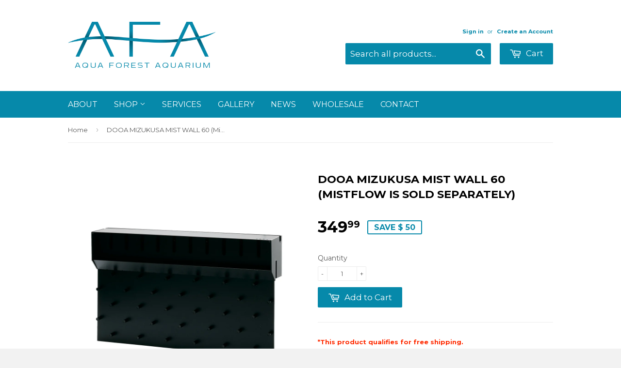

--- FILE ---
content_type: text/html; charset=utf-8
request_url: https://aquaforestaquarium.com/products/dooa-mizukusa-mist-wall-60
body_size: 22661
content:
<!doctype html>
<!--[if lt IE 7]><html class="no-js lt-ie9 lt-ie8 lt-ie7" lang="en"> <![endif]-->
<!--[if IE 7]><html class="no-js lt-ie9 lt-ie8" lang="en"> <![endif]-->
<!--[if IE 8]><html class="no-js lt-ie9" lang="en"> <![endif]-->
<!--[if IE 9 ]><html class="ie9 no-js"> <![endif]-->
<!--[if (gt IE 9)|!(IE)]><!--> <html class="no-touch no-js"> <!--<![endif]-->
<head>

<!-- Google Tag Manager -->
<script>(function(w,d,s,l,i){w[l]=w[l]||[];w[l].push({'gtm.start':
new Date().getTime(),event:'gtm.js'});var f=d.getElementsByTagName(s)[0],
j=d.createElement(s),dl=l!='dataLayer'?'&l='+l:'';j.async=true;j.src=
'https://www.googletagmanager.com/gtm.js?id='+i+dl;f.parentNode.insertBefore(j,f);
})(window,document,'script','dataLayer','GTM-NKB6SNXR');</script>
<!-- End Google Tag Manager --> 


<meta name="google-site-verification" content="i3BtgaS-kqU2jWK8A0LEEV8ZZ1LL1U4pYMPn1MbK4eY" />
<meta name="facebook-domain-verification" content="tezhyj7gxu8wp71odbutimk290ext8" />
<link href="" rel="stylesheet" />




  <!-- Basic page needs ================================================== -->
  <meta charset="utf-8">
  <meta http-equiv="X-UA-Compatible" content="IE=edge,chrome=1">

  
  <link rel="shortcut icon" href="//aquaforestaquarium.com/cdn/shop/t/2/assets/favicon.png?v=53244107625454516971683327176" type="image/png" />
  

  <!-- Title and description ================================================== -->
  <title>
  DOOA MIZUKUSA MIST WALL 60 (Mistflow is sold separately) &ndash; Aqua Forest Aquarium
  </title>

  
  <meta name="description" content="DOOA MIZUKUSA MIST WALL 60 The new wall system model has made much progress since Wabi-Kusa Wall 60. By installing Mistflow (Sold separately) on top of the flow box, mist gently appears, and it continuously keeps flowing down the wall. By doing so, it facilitates the maintenance of high humidity by the wall surface, and the cultivation of aquatic plant leaves and jungle plants. *The new feature enables you to install Mistflow on top of flow box. Ultrasound gently creates mist. The product is Compatible with: -DOOA Neo Glass Terra (H36) -DOOA NEO GLASS TERRA (H23) *Must use DOOA MIZUKUSA MIST WALL STAND 60 -Cube Garden 60P (W60xD30xH36cm) Standard Accessories: *Includes: Main unit, Wabi-Kusa Mat x 12, TERRA INFLOW PIPE, Suction Cup Clip (Ø 13)*Compatible with W60 cm tank (glass thickness 5 - 6 mm)*Outlet / Inlet: Ø 10 / Ø 13 *Recommended Filter: Super Jet Filter ES -150 (3.5 ℓ / min) *The use of ADA MOSS COTTON (optional) is recommended to attach aquatic plants to Wabi-Kusa Mat. Optional Accessories: -The DOOA Mistflow unit shown in the photo is &quot;Sold Separately&quot; -152-104 DOOA MIZUKUSA WALL STAND 60 Article Code Item - 152-701 MIZUKUSA MIST WALL 60 -">
  

  <!-- Meta Robots Tag ================================================== -->
  
    <meta name="robots" content="index, follow">
  

  <!-- Product meta ================================================== -->
  
  <meta property="og:type" content="product">
  <meta property="og:title" content="DOOA MIZUKUSA MIST WALL 60 (Mistflow is sold separately)">
  
  <meta property="og:image" content="http://aquaforestaquarium.com/cdn/shop/products/DOOA-Mizukusa-Mist-Wall-60-1_be4339bd-71be-4ef2-8692-d1a861eb8bdd_grande.jpg?v=1618900832">
  <meta property="og:image:secure_url" content="https://aquaforestaquarium.com/cdn/shop/products/DOOA-Mizukusa-Mist-Wall-60-1_be4339bd-71be-4ef2-8692-d1a861eb8bdd_grande.jpg?v=1618900832">
  
  <meta property="og:image" content="http://aquaforestaquarium.com/cdn/shop/products/ada_review_aj284_06_rev_grande.jpg?v=1590028468">
  <meta property="og:image:secure_url" content="https://aquaforestaquarium.com/cdn/shop/products/ada_review_aj284_06_rev_grande.jpg?v=1590028468">
  
  <meta property="og:image" content="http://aquaforestaquarium.com/cdn/shop/products/DOOA-Mizukusa-Wall-60-Image-1_rev_grande.jpg?v=1590028468">
  <meta property="og:image:secure_url" content="https://aquaforestaquarium.com/cdn/shop/products/DOOA-Mizukusa-Wall-60-Image-1_rev_grande.jpg?v=1590028468">
  
  <meta property="og:price:amount" content="349.99">
  <meta property="og:price:currency" content="USD">


  <meta property="og:description" content="DOOA MIZUKUSA MIST WALL 60 The new wall system model has made much progress since Wabi-Kusa Wall 60. By installing Mistflow (Sold separately) on top of the flow box, mist gently appears, and it continuously keeps flowing down the wall. By doing so, it facilitates the maintenance of high humidity by the wall surface, and the cultivation of aquatic plant leaves and jungle plants. *The new feature enables you to install Mistflow on top of flow box. Ultrasound gently creates mist. The product is Compatible with: -DOOA Neo Glass Terra (H36) -DOOA NEO GLASS TERRA (H23) *Must use DOOA MIZUKUSA MIST WALL STAND 60 -Cube Garden 60P (W60xD30xH36cm) Standard Accessories: *Includes: Main unit, Wabi-Kusa Mat x 12, TERRA INFLOW PIPE, Suction Cup Clip (Ø 13)*Compatible with W60 cm tank (glass thickness 5 - 6 mm)*Outlet / Inlet: Ø 10 / Ø 13 *Recommended Filter: Super Jet Filter ES -150 (3.5 ℓ / min) *The use of ADA MOSS COTTON (optional) is recommended to attach aquatic plants to Wabi-Kusa Mat. Optional Accessories: -The DOOA Mistflow unit shown in the photo is &quot;Sold Separately&quot; -152-104 DOOA MIZUKUSA WALL STAND 60 Article Code Item - 152-701 MIZUKUSA MIST WALL 60 -">

  <meta property="og:url" content="https://aquaforestaquarium.com/products/dooa-mizukusa-mist-wall-60">
  <meta property="og:site_name" content="Aqua Forest Aquarium">

  
  
  
  <meta name="twitter:site" content="@">


  <meta name="twitter:card" content="product">
  <meta name="twitter:title" content="DOOA MIZUKUSA MIST WALL 60 (Mistflow is sold separately)">
  <meta name="twitter:description" content="*This product qualifies for free shipping. DOOA MIZUKUSA MIST WALL 60 The new wall system model has made much progress since Wabi-Kusa Wall 60. By installing Mistflow (Sold separately) on top of the flow box, mist gently appears, and it continuously keeps flowing down the wall. Doing so facilitates the maintenance of high humidity by the wall surface and the cultivation of aquatic plant leaves and jungle plants.  *The new feature enables you to install Mistflow on top of the flow box. Ultrasound gently creates a mist.  The product is Compatible with: -DOOA Neo Glass Terra (H36)  -DOOA NEO GLASS TERRA (H23) *Must use DOOA MIZUKUSA MIST WALL  STAND 60 -Cube Garden 60P (W60xD30xH36cm)   Standard Accessories:  *Includes: Main unit, Wabi-Kusa Mat x 12, TERRA INFLOW PIPE, Suction Cup Clip (Ø 13)*Compatible with W60 cm tank (glass thickness 5 - 6 mm)*Outlet / Inlet: Ø">
  <meta name="twitter:image" content="https://aquaforestaquarium.com/cdn/shop/products/DOOA-Mizukusa-Mist-Wall-60-1_be4339bd-71be-4ef2-8692-d1a861eb8bdd_medium.jpg?v=1618900832">
  <meta name="twitter:image:width" content="240">
  <meta name="twitter:image:height" content="240">
  <meta name="twitter:label1" content="Price">
  <meta name="twitter:data1" content="$ 349.99 USD">
  
  <meta name="twitter:label2" content="Brand">
  <meta name="twitter:data2" content="DOOA">
  



  <!-- Helpers ================================================== -->
  <link rel="canonical" href="https://aquaforestaquarium.com/products/dooa-mizukusa-mist-wall-60">
  <meta name="viewport" content="width=device-width,initial-scale=1">

  
  <!-- Ajaxify Cart Plugin ================================================== -->
  <link href="//aquaforestaquarium.com/cdn/shop/t/2/assets/ajaxify.scss.css?v=130291415045961276831428088714" rel="stylesheet" type="text/css" media="all" />
  

  <!-- CSS ================================================== -->
  <link href="//aquaforestaquarium.com/cdn/shop/t/2/assets/timber.scss.css?v=177159350252160238601765180194" rel="stylesheet" type="text/css" media="all" />
  <link href="//aquaforestaquarium.com/cdn/shop/t/2/assets/prettyPhoto.css?v=25340664458797550651441381779" rel="stylesheet" type="text/css" media="all" />
  <link href="//aquaforestaquarium.com/cdn/shop/t/2/assets/slick.css?v=157439901265559014881431602279" rel="stylesheet" type="text/css" media="all" />
  <link href="//aquaforestaquarium.com/cdn/shop/t/2/assets/custom.scss.css?v=17730283846711385751453226395" rel="stylesheet" type="text/css" media="all" />
  
  
  
  <link href="//fonts.googleapis.com/css?family=Montserrat:400,700" rel="stylesheet" type="text/css" media="all" />


  


  



  <!-- Header hook for plugins ================================================== -->
  <script>window.performance && window.performance.mark && window.performance.mark('shopify.content_for_header.start');</script><meta name="google-site-verification" content="NsDA6GF1g-blgcukhHUBaFqv1MWaf-MxmzzxI9k8p88">
<meta id="shopify-digital-wallet" name="shopify-digital-wallet" content="/8196279/digital_wallets/dialog">
<meta name="shopify-checkout-api-token" content="387b21d8fdd260271d709f5b030966cd">
<link rel="alternate" type="application/json+oembed" href="https://aquaforestaquarium.com/products/dooa-mizukusa-mist-wall-60.oembed">
<script async="async" src="/checkouts/internal/preloads.js?locale=en-US"></script>
<script id="shopify-features" type="application/json">{"accessToken":"387b21d8fdd260271d709f5b030966cd","betas":["rich-media-storefront-analytics"],"domain":"aquaforestaquarium.com","predictiveSearch":true,"shopId":8196279,"locale":"en"}</script>
<script>var Shopify = Shopify || {};
Shopify.shop = "aqua-forest-aquarium.myshopify.com";
Shopify.locale = "en";
Shopify.currency = {"active":"USD","rate":"1.0"};
Shopify.country = "US";
Shopify.theme = {"name":"Supply","id":11064841,"schema_name":null,"schema_version":null,"theme_store_id":679,"role":"main"};
Shopify.theme.handle = "null";
Shopify.theme.style = {"id":null,"handle":null};
Shopify.cdnHost = "aquaforestaquarium.com/cdn";
Shopify.routes = Shopify.routes || {};
Shopify.routes.root = "/";</script>
<script type="module">!function(o){(o.Shopify=o.Shopify||{}).modules=!0}(window);</script>
<script>!function(o){function n(){var o=[];function n(){o.push(Array.prototype.slice.apply(arguments))}return n.q=o,n}var t=o.Shopify=o.Shopify||{};t.loadFeatures=n(),t.autoloadFeatures=n()}(window);</script>
<script id="shop-js-analytics" type="application/json">{"pageType":"product"}</script>
<script defer="defer" async type="module" src="//aquaforestaquarium.com/cdn/shopifycloud/shop-js/modules/v2/client.init-shop-cart-sync_BT-GjEfc.en.esm.js"></script>
<script defer="defer" async type="module" src="//aquaforestaquarium.com/cdn/shopifycloud/shop-js/modules/v2/chunk.common_D58fp_Oc.esm.js"></script>
<script defer="defer" async type="module" src="//aquaforestaquarium.com/cdn/shopifycloud/shop-js/modules/v2/chunk.modal_xMitdFEc.esm.js"></script>
<script type="module">
  await import("//aquaforestaquarium.com/cdn/shopifycloud/shop-js/modules/v2/client.init-shop-cart-sync_BT-GjEfc.en.esm.js");
await import("//aquaforestaquarium.com/cdn/shopifycloud/shop-js/modules/v2/chunk.common_D58fp_Oc.esm.js");
await import("//aquaforestaquarium.com/cdn/shopifycloud/shop-js/modules/v2/chunk.modal_xMitdFEc.esm.js");

  window.Shopify.SignInWithShop?.initShopCartSync?.({"fedCMEnabled":true,"windoidEnabled":true});

</script>
<script>(function() {
  var isLoaded = false;
  function asyncLoad() {
    if (isLoaded) return;
    isLoaded = true;
    var urls = ["https:\/\/cdn.shopify.com\/s\/files\/1\/0819\/6279\/t\/2\/assets\/clever_adwords_global_tag.js?shop=aqua-forest-aquarium.myshopify.com","https:\/\/shopify-widget.route.com\/shopify.widget.js?shop=aqua-forest-aquarium.myshopify.com","https:\/\/cdn.hextom.com\/js\/freeshippingbar.js?shop=aqua-forest-aquarium.myshopify.com","https:\/\/evey-files.s3.amazonaws.com\/js\/online_store.js?shop=aqua-forest-aquarium.myshopify.com"];
    for (var i = 0; i < urls.length; i++) {
      var s = document.createElement('script');
      s.type = 'text/javascript';
      s.async = true;
      s.src = urls[i];
      var x = document.getElementsByTagName('script')[0];
      x.parentNode.insertBefore(s, x);
    }
  };
  if(window.attachEvent) {
    window.attachEvent('onload', asyncLoad);
  } else {
    window.addEventListener('load', asyncLoad, false);
  }
})();</script>
<script id="__st">var __st={"a":8196279,"offset":-28800,"reqid":"ebf9a1c1-c9b1-482a-8919-2599f525104e-1769065633","pageurl":"aquaforestaquarium.com\/products\/dooa-mizukusa-mist-wall-60","u":"173ae9b77c43","p":"product","rtyp":"product","rid":3978047127661};</script>
<script>window.ShopifyPaypalV4VisibilityTracking = true;</script>
<script id="captcha-bootstrap">!function(){'use strict';const t='contact',e='account',n='new_comment',o=[[t,t],['blogs',n],['comments',n],[t,'customer']],c=[[e,'customer_login'],[e,'guest_login'],[e,'recover_customer_password'],[e,'create_customer']],r=t=>t.map((([t,e])=>`form[action*='/${t}']:not([data-nocaptcha='true']) input[name='form_type'][value='${e}']`)).join(','),a=t=>()=>t?[...document.querySelectorAll(t)].map((t=>t.form)):[];function s(){const t=[...o],e=r(t);return a(e)}const i='password',u='form_key',d=['recaptcha-v3-token','g-recaptcha-response','h-captcha-response',i],f=()=>{try{return window.sessionStorage}catch{return}},m='__shopify_v',_=t=>t.elements[u];function p(t,e,n=!1){try{const o=window.sessionStorage,c=JSON.parse(o.getItem(e)),{data:r}=function(t){const{data:e,action:n}=t;return t[m]||n?{data:e,action:n}:{data:t,action:n}}(c);for(const[e,n]of Object.entries(r))t.elements[e]&&(t.elements[e].value=n);n&&o.removeItem(e)}catch(o){console.error('form repopulation failed',{error:o})}}const l='form_type',E='cptcha';function T(t){t.dataset[E]=!0}const w=window,h=w.document,L='Shopify',v='ce_forms',y='captcha';let A=!1;((t,e)=>{const n=(g='f06e6c50-85a8-45c8-87d0-21a2b65856fe',I='https://cdn.shopify.com/shopifycloud/storefront-forms-hcaptcha/ce_storefront_forms_captcha_hcaptcha.v1.5.2.iife.js',D={infoText:'Protected by hCaptcha',privacyText:'Privacy',termsText:'Terms'},(t,e,n)=>{const o=w[L][v],c=o.bindForm;if(c)return c(t,g,e,D).then(n);var r;o.q.push([[t,g,e,D],n]),r=I,A||(h.body.append(Object.assign(h.createElement('script'),{id:'captcha-provider',async:!0,src:r})),A=!0)});var g,I,D;w[L]=w[L]||{},w[L][v]=w[L][v]||{},w[L][v].q=[],w[L][y]=w[L][y]||{},w[L][y].protect=function(t,e){n(t,void 0,e),T(t)},Object.freeze(w[L][y]),function(t,e,n,w,h,L){const[v,y,A,g]=function(t,e,n){const i=e?o:[],u=t?c:[],d=[...i,...u],f=r(d),m=r(i),_=r(d.filter((([t,e])=>n.includes(e))));return[a(f),a(m),a(_),s()]}(w,h,L),I=t=>{const e=t.target;return e instanceof HTMLFormElement?e:e&&e.form},D=t=>v().includes(t);t.addEventListener('submit',(t=>{const e=I(t);if(!e)return;const n=D(e)&&!e.dataset.hcaptchaBound&&!e.dataset.recaptchaBound,o=_(e),c=g().includes(e)&&(!o||!o.value);(n||c)&&t.preventDefault(),c&&!n&&(function(t){try{if(!f())return;!function(t){const e=f();if(!e)return;const n=_(t);if(!n)return;const o=n.value;o&&e.removeItem(o)}(t);const e=Array.from(Array(32),(()=>Math.random().toString(36)[2])).join('');!function(t,e){_(t)||t.append(Object.assign(document.createElement('input'),{type:'hidden',name:u})),t.elements[u].value=e}(t,e),function(t,e){const n=f();if(!n)return;const o=[...t.querySelectorAll(`input[type='${i}']`)].map((({name:t})=>t)),c=[...d,...o],r={};for(const[a,s]of new FormData(t).entries())c.includes(a)||(r[a]=s);n.setItem(e,JSON.stringify({[m]:1,action:t.action,data:r}))}(t,e)}catch(e){console.error('failed to persist form',e)}}(e),e.submit())}));const S=(t,e)=>{t&&!t.dataset[E]&&(n(t,e.some((e=>e===t))),T(t))};for(const o of['focusin','change'])t.addEventListener(o,(t=>{const e=I(t);D(e)&&S(e,y())}));const B=e.get('form_key'),M=e.get(l),P=B&&M;t.addEventListener('DOMContentLoaded',(()=>{const t=y();if(P)for(const e of t)e.elements[l].value===M&&p(e,B);[...new Set([...A(),...v().filter((t=>'true'===t.dataset.shopifyCaptcha))])].forEach((e=>S(e,t)))}))}(h,new URLSearchParams(w.location.search),n,t,e,['guest_login'])})(!0,!0)}();</script>
<script integrity="sha256-4kQ18oKyAcykRKYeNunJcIwy7WH5gtpwJnB7kiuLZ1E=" data-source-attribution="shopify.loadfeatures" defer="defer" src="//aquaforestaquarium.com/cdn/shopifycloud/storefront/assets/storefront/load_feature-a0a9edcb.js" crossorigin="anonymous"></script>
<script data-source-attribution="shopify.dynamic_checkout.dynamic.init">var Shopify=Shopify||{};Shopify.PaymentButton=Shopify.PaymentButton||{isStorefrontPortableWallets:!0,init:function(){window.Shopify.PaymentButton.init=function(){};var t=document.createElement("script");t.src="https://aquaforestaquarium.com/cdn/shopifycloud/portable-wallets/latest/portable-wallets.en.js",t.type="module",document.head.appendChild(t)}};
</script>
<script data-source-attribution="shopify.dynamic_checkout.buyer_consent">
  function portableWalletsHideBuyerConsent(e){var t=document.getElementById("shopify-buyer-consent"),n=document.getElementById("shopify-subscription-policy-button");t&&n&&(t.classList.add("hidden"),t.setAttribute("aria-hidden","true"),n.removeEventListener("click",e))}function portableWalletsShowBuyerConsent(e){var t=document.getElementById("shopify-buyer-consent"),n=document.getElementById("shopify-subscription-policy-button");t&&n&&(t.classList.remove("hidden"),t.removeAttribute("aria-hidden"),n.addEventListener("click",e))}window.Shopify?.PaymentButton&&(window.Shopify.PaymentButton.hideBuyerConsent=portableWalletsHideBuyerConsent,window.Shopify.PaymentButton.showBuyerConsent=portableWalletsShowBuyerConsent);
</script>
<script data-source-attribution="shopify.dynamic_checkout.cart.bootstrap">document.addEventListener("DOMContentLoaded",(function(){function t(){return document.querySelector("shopify-accelerated-checkout-cart, shopify-accelerated-checkout")}if(t())Shopify.PaymentButton.init();else{new MutationObserver((function(e,n){t()&&(Shopify.PaymentButton.init(),n.disconnect())})).observe(document.body,{childList:!0,subtree:!0})}}));
</script>
<link id="shopify-accelerated-checkout-styles" rel="stylesheet" media="screen" href="https://aquaforestaquarium.com/cdn/shopifycloud/portable-wallets/latest/accelerated-checkout-backwards-compat.css" crossorigin="anonymous">
<style id="shopify-accelerated-checkout-cart">
        #shopify-buyer-consent {
  margin-top: 1em;
  display: inline-block;
  width: 100%;
}

#shopify-buyer-consent.hidden {
  display: none;
}

#shopify-subscription-policy-button {
  background: none;
  border: none;
  padding: 0;
  text-decoration: underline;
  font-size: inherit;
  cursor: pointer;
}

#shopify-subscription-policy-button::before {
  box-shadow: none;
}

      </style>

<script>window.performance && window.performance.mark && window.performance.mark('shopify.content_for_header.end');</script>

  

<!--[if lt IE 9]>
<script src="//html5shiv.googlecode.com/svn/trunk/html5.js" type="text/javascript"></script>
<script src="//aquaforestaquarium.com/cdn/shop/t/2/assets/respond.min.js?v=52248677837542619231428088712" type="text/javascript"></script>
<link href="//aquaforestaquarium.com/cdn/shop/t/2/assets/respond-proxy.html" id="respond-proxy" rel="respond-proxy" />
<link href="//aquaforestaquarium.com/search?q=e2a74c7ef1f31ced4f45f2ee71b2e5fb" id="respond-redirect" rel="respond-redirect" />
<script src="//aquaforestaquarium.com/search?q=e2a74c7ef1f31ced4f45f2ee71b2e5fb" type="text/javascript"></script>
<![endif]-->


  
  

  <script src="//ajax.googleapis.com/ajax/libs/jquery/1.11.0/jquery.min.js" type="text/javascript"></script>
  <script src="//aquaforestaquarium.com/cdn/shop/t/2/assets/modernizr.min.js?v=26620055551102246001428088712" type="text/javascript"></script>

    <!-- Yotpo JavaScript theme.liquid-->
    <script type="text/javascript">
      (function e(){var e=document.createElement("script");e.type="text/javascript",e.async=true,e.src="//staticw2.yotpo.com/oIkaeiOKtSRWRtWu2vZ2GtJ5cU2hFxgFqsLWxfE9/widget.js";var t=document.getElementsByTagName("script")[0];t.parentNode.insertBefore(e,t)})();
    </script> 
    <!-- End of Yotpo JavaScript -->







<!-- Google tag (gtag.js) -->
<script async src="https://www.googletagmanager.com/gtag/js?id=AW-664909994"></script>
<script>
  window.dataLayer = window.dataLayer || [];
  function gtag(){dataLayer.push(arguments);}
  gtag('js', new Date());

  gtag('config', 'AW-664909994');
</script>
  
<script>(function(w,d,t,r,u){var f,n,i;w[u]=w[u]||[],f=function(){var o={ti:"73007299", enableAutoSpaTracking: true};o.q=w[u],w[u]=new UET(o),w[u].push("pageLoad")},n=d.createElement(t),n.src=r,n.async=1,n.onload=n.onreadystatechange=function(){var s=this.readyState;s&&s!=="loaded"&&s!=="complete"||(f(),n.onload=n.onreadystatechange=null)},i=d.getElementsByTagName(t)[0],i.parentNode.insertBefore(n,i)})(window,document,"script","//bat.bing.com/bat.js","uetq");</script>
<script>
  (function (w,d,o,u,a,m) {
      w[o]=w[o]||function(){(w[o].q=w[o].q||[]).push(arguments);
      },w[o].e=1*new Date();w[o].u=u;a=d.createElement('script'),
      m=d.getElementsByTagName('script')[0];a.async=1;
      a.src=u+'/mcfx.js';m.parentNode.insertBefore(a, m);
    })(window, document, 'mcfx', 'https://afa.aquaforestaquarium.com');
  mcfx('create', {siteId:36247,modules:["view","forms","reviews","pfx"]});
</script>
<script type="text/javascript" async src="//cdn.leadmanagerfx.com/phone/js/36247"></script>
<!-- BEGIN app block: shopify://apps/vitals/blocks/app-embed/aeb48102-2a5a-4f39-bdbd-d8d49f4e20b8 --><link rel="preconnect" href="https://appsolve.io/" /><link rel="preconnect" href="https://cdn-sf.vitals.app/" /><script data-ver="58" id="vtlsAebData" class="notranslate">window.vtlsLiquidData = window.vtlsLiquidData || {};window.vtlsLiquidData.buildId = 55904;

window.vtlsLiquidData.apiHosts = {
	...window.vtlsLiquidData.apiHosts,
	"1": "https://appsolve.io"
};
	window.vtlsLiquidData.moduleSettings = {"45":{"357":"Pre-Order Now","358":"Ships in 2 weeks.","408":"Pre-order","559":true},"48":{"469":true,"491":0,"588":true,"595":false,"603":"","605":"","606":"","781":true,"783":1,"876":0,"1076":true,"1105":0}};

window.vtlsLiquidData.shopThemeName = "Supply";window.vtlsLiquidData.settingTranslation = {"45":{"357":{"en":"Pre-Order Now"},"358":{"en":"Ships in 2 weeks."},"408":{"en":"Pre-order"}}};window.vtlsLiquidData.shopSettings={};window.vtlsLiquidData.shopSettings.cartType="";window.vtlsLiquidData.spat="0f614f6eb79246e121c5b3e2484536fc";window.vtlsLiquidData.shopInfo={id:8196279,domain:"aquaforestaquarium.com",shopifyDomain:"aqua-forest-aquarium.myshopify.com",primaryLocaleIsoCode: "en",defaultCurrency:"USD",enabledCurrencies:["USD"],moneyFormat:"$ {{amount}}",moneyWithCurrencyFormat:"$ {{amount}} USD",appId:"1",appName:"Vitals",};window.vtlsLiquidData.acceptedScopes = {"1":[12,9,17,15,23,19,3,7,1,11,4,21,13,10,18,16,24,20,14,8,2,37,22,47,48,49,38,29,51,46,31,32,34,28,26,25,27,50,30,52,33,35,36,53]};window.vtlsLiquidData.product = {"id": 3978047127661,"available": true,"title": "DOOA MIZUKUSA MIST WALL 60 (Mistflow is sold separately)","handle": "dooa-mizukusa-mist-wall-60","vendor": "DOOA","type": "Aquarium Tank \u0026 Cabinet","tags": ["Optional Parts","Paludarium"],"description": "1","featured_image":{"src": "//aquaforestaquarium.com/cdn/shop/products/DOOA-Mizukusa-Mist-Wall-60-1_be4339bd-71be-4ef2-8692-d1a861eb8bdd.jpg?v=1618900832","aspect_ratio": "1.0"},"collectionIds": [30802373,8751874078,30411353,30411317,30412033],"variants": [{"id": 29650437144685,"title": "Default Title","option1": "Default Title","option2": null,"option3": null,"price": 34999,"compare_at_price": 39999,"available": true,"image":null,"featured_media_id":null,"is_preorderable":0}],"options": [{"name": "Title"}],"metafields": {"reviews": {}}};window.vtlsLiquidData.cacheKeys = [0,0,0,0,0,0,0 ];</script><script id="vtlsAebDynamicFunctions" class="notranslate">window.vtlsLiquidData = window.vtlsLiquidData || {};window.vtlsLiquidData.dynamicFunctions = ({$,vitalsGet,vitalsSet,VITALS_GET_$_DESCRIPTION,VITALS_GET_$_END_SECTION,VITALS_GET_$_ATC_FORM,VITALS_GET_$_ATC_BUTTON,submit_button,form_add_to_cart,cartItemVariantId,VITALS_EVENT_CART_UPDATED,VITALS_EVENT_DISCOUNTS_LOADED,VITALS_EVENT_RENDER_CAROUSEL_STARS,VITALS_EVENT_RENDER_COLLECTION_STARS,VITALS_EVENT_SMART_BAR_RENDERED,VITALS_EVENT_SMART_BAR_CLOSED,VITALS_EVENT_TABS_RENDERED,VITALS_EVENT_VARIANT_CHANGED,VITALS_EVENT_ATC_BUTTON_FOUND,VITALS_IS_MOBILE,VITALS_PAGE_TYPE,VITALS_APPEND_CSS,VITALS_HOOK__CAN_EXECUTE_CHECKOUT,VITALS_HOOK__GET_CUSTOM_CHECKOUT_URL_PARAMETERS,VITALS_HOOK__GET_CUSTOM_VARIANT_SELECTOR,VITALS_HOOK__GET_IMAGES_DEFAULT_SIZE,VITALS_HOOK__ON_CLICK_CHECKOUT_BUTTON,VITALS_HOOK__DONT_ACCELERATE_CHECKOUT,VITALS_HOOK__ON_ATC_STAY_ON_THE_SAME_PAGE,VITALS_HOOK__CAN_EXECUTE_ATC,VITALS_FLAG__IGNORE_VARIANT_ID_FROM_URL,VITALS_FLAG__UPDATE_ATC_BUTTON_REFERENCE,VITALS_FLAG__UPDATE_CART_ON_CHECKOUT,VITALS_FLAG__USE_CAPTURE_FOR_ATC_BUTTON,VITALS_FLAG__USE_FIRST_ATC_SPAN_FOR_PRE_ORDER,VITALS_FLAG__USE_HTML_FOR_STICKY_ATC_BUTTON,VITALS_FLAG__STOP_EXECUTION,VITALS_FLAG__USE_CUSTOM_COLLECTION_FILTER_DROPDOWN,VITALS_FLAG__PRE_ORDER_START_WITH_OBSERVER,VITALS_FLAG__PRE_ORDER_OBSERVER_DELAY,VITALS_FLAG__ON_CHECKOUT_CLICK_USE_CAPTURE_EVENT,handle,}) => {return {"147": {"location":"description","locator":"after"},};};</script><script id="vtlsAebDocumentInjectors" class="notranslate">window.vtlsLiquidData = window.vtlsLiquidData || {};window.vtlsLiquidData.documentInjectors = ({$,vitalsGet,vitalsSet,VITALS_IS_MOBILE,VITALS_APPEND_CSS}) => {const documentInjectors = {};documentInjectors["1"]={};documentInjectors["1"]["d"]=[];documentInjectors["1"]["d"]["0"]={};documentInjectors["1"]["d"]["0"]["a"]=null;documentInjectors["1"]["d"]["0"]["s"]=".product-description";documentInjectors["1"]["d"]["1"]={};documentInjectors["1"]["d"]["1"]["a"]=null;documentInjectors["1"]["d"]["1"]["s"]=".product-description.rte";documentInjectors["2"]={};documentInjectors["2"]["d"]=[];documentInjectors["2"]["d"]["0"]={};documentInjectors["2"]["d"]["0"]["a"]={"e":"grid","l":"append"};documentInjectors["2"]["d"]["0"]["s"]="main.wrapper.main-content \u003e div[itemtype=\"http:\/\/schema.org\/Product\"]";documentInjectors["12"]={};documentInjectors["12"]["d"]=[];documentInjectors["12"]["d"]["0"]={};documentInjectors["12"]["d"]["0"]["a"]=[];documentInjectors["12"]["d"]["0"]["s"]="form[action*=\"\/cart\/add\"]:visible:not([id*=\"product-form-installment\"]):not([id*=\"product-installment-form\"]):not(.vtls-exclude-atc-injector *)";documentInjectors["11"]={};documentInjectors["11"]["d"]=[];documentInjectors["11"]["d"]["0"]={};documentInjectors["11"]["d"]["0"]["a"]={"ctx":"inside","last":false};documentInjectors["11"]["d"]["0"]["s"]="[type=\"submit\"]:not(.swym-button)";documentInjectors["11"]["d"]["1"]={};documentInjectors["11"]["d"]["1"]["a"]={"ctx":"inside","last":false};documentInjectors["11"]["d"]["1"]["s"]="[name=\"add\"]:not(.swym-button)";return documentInjectors;};</script><script id="vtlsAebBundle" src="https://cdn-sf.vitals.app/assets/js/bundle-2accf5e7445544a4aa2f848959882696.js" async></script>

<!-- END app block --><link href="https://monorail-edge.shopifysvc.com" rel="dns-prefetch">
<script>(function(){if ("sendBeacon" in navigator && "performance" in window) {try {var session_token_from_headers = performance.getEntriesByType('navigation')[0].serverTiming.find(x => x.name == '_s').description;} catch {var session_token_from_headers = undefined;}var session_cookie_matches = document.cookie.match(/_shopify_s=([^;]*)/);var session_token_from_cookie = session_cookie_matches && session_cookie_matches.length === 2 ? session_cookie_matches[1] : "";var session_token = session_token_from_headers || session_token_from_cookie || "";function handle_abandonment_event(e) {var entries = performance.getEntries().filter(function(entry) {return /monorail-edge.shopifysvc.com/.test(entry.name);});if (!window.abandonment_tracked && entries.length === 0) {window.abandonment_tracked = true;var currentMs = Date.now();var navigation_start = performance.timing.navigationStart;var payload = {shop_id: 8196279,url: window.location.href,navigation_start,duration: currentMs - navigation_start,session_token,page_type: "product"};window.navigator.sendBeacon("https://monorail-edge.shopifysvc.com/v1/produce", JSON.stringify({schema_id: "online_store_buyer_site_abandonment/1.1",payload: payload,metadata: {event_created_at_ms: currentMs,event_sent_at_ms: currentMs}}));}}window.addEventListener('pagehide', handle_abandonment_event);}}());</script>
<script id="web-pixels-manager-setup">(function e(e,d,r,n,o){if(void 0===o&&(o={}),!Boolean(null===(a=null===(i=window.Shopify)||void 0===i?void 0:i.analytics)||void 0===a?void 0:a.replayQueue)){var i,a;window.Shopify=window.Shopify||{};var t=window.Shopify;t.analytics=t.analytics||{};var s=t.analytics;s.replayQueue=[],s.publish=function(e,d,r){return s.replayQueue.push([e,d,r]),!0};try{self.performance.mark("wpm:start")}catch(e){}var l=function(){var e={modern:/Edge?\/(1{2}[4-9]|1[2-9]\d|[2-9]\d{2}|\d{4,})\.\d+(\.\d+|)|Firefox\/(1{2}[4-9]|1[2-9]\d|[2-9]\d{2}|\d{4,})\.\d+(\.\d+|)|Chrom(ium|e)\/(9{2}|\d{3,})\.\d+(\.\d+|)|(Maci|X1{2}).+ Version\/(15\.\d+|(1[6-9]|[2-9]\d|\d{3,})\.\d+)([,.]\d+|)( \(\w+\)|)( Mobile\/\w+|) Safari\/|Chrome.+OPR\/(9{2}|\d{3,})\.\d+\.\d+|(CPU[ +]OS|iPhone[ +]OS|CPU[ +]iPhone|CPU IPhone OS|CPU iPad OS)[ +]+(15[._]\d+|(1[6-9]|[2-9]\d|\d{3,})[._]\d+)([._]\d+|)|Android:?[ /-](13[3-9]|1[4-9]\d|[2-9]\d{2}|\d{4,})(\.\d+|)(\.\d+|)|Android.+Firefox\/(13[5-9]|1[4-9]\d|[2-9]\d{2}|\d{4,})\.\d+(\.\d+|)|Android.+Chrom(ium|e)\/(13[3-9]|1[4-9]\d|[2-9]\d{2}|\d{4,})\.\d+(\.\d+|)|SamsungBrowser\/([2-9]\d|\d{3,})\.\d+/,legacy:/Edge?\/(1[6-9]|[2-9]\d|\d{3,})\.\d+(\.\d+|)|Firefox\/(5[4-9]|[6-9]\d|\d{3,})\.\d+(\.\d+|)|Chrom(ium|e)\/(5[1-9]|[6-9]\d|\d{3,})\.\d+(\.\d+|)([\d.]+$|.*Safari\/(?![\d.]+ Edge\/[\d.]+$))|(Maci|X1{2}).+ Version\/(10\.\d+|(1[1-9]|[2-9]\d|\d{3,})\.\d+)([,.]\d+|)( \(\w+\)|)( Mobile\/\w+|) Safari\/|Chrome.+OPR\/(3[89]|[4-9]\d|\d{3,})\.\d+\.\d+|(CPU[ +]OS|iPhone[ +]OS|CPU[ +]iPhone|CPU IPhone OS|CPU iPad OS)[ +]+(10[._]\d+|(1[1-9]|[2-9]\d|\d{3,})[._]\d+)([._]\d+|)|Android:?[ /-](13[3-9]|1[4-9]\d|[2-9]\d{2}|\d{4,})(\.\d+|)(\.\d+|)|Mobile Safari.+OPR\/([89]\d|\d{3,})\.\d+\.\d+|Android.+Firefox\/(13[5-9]|1[4-9]\d|[2-9]\d{2}|\d{4,})\.\d+(\.\d+|)|Android.+Chrom(ium|e)\/(13[3-9]|1[4-9]\d|[2-9]\d{2}|\d{4,})\.\d+(\.\d+|)|Android.+(UC? ?Browser|UCWEB|U3)[ /]?(15\.([5-9]|\d{2,})|(1[6-9]|[2-9]\d|\d{3,})\.\d+)\.\d+|SamsungBrowser\/(5\.\d+|([6-9]|\d{2,})\.\d+)|Android.+MQ{2}Browser\/(14(\.(9|\d{2,})|)|(1[5-9]|[2-9]\d|\d{3,})(\.\d+|))(\.\d+|)|K[Aa][Ii]OS\/(3\.\d+|([4-9]|\d{2,})\.\d+)(\.\d+|)/},d=e.modern,r=e.legacy,n=navigator.userAgent;return n.match(d)?"modern":n.match(r)?"legacy":"unknown"}(),u="modern"===l?"modern":"legacy",c=(null!=n?n:{modern:"",legacy:""})[u],f=function(e){return[e.baseUrl,"/wpm","/b",e.hashVersion,"modern"===e.buildTarget?"m":"l",".js"].join("")}({baseUrl:d,hashVersion:r,buildTarget:u}),m=function(e){var d=e.version,r=e.bundleTarget,n=e.surface,o=e.pageUrl,i=e.monorailEndpoint;return{emit:function(e){var a=e.status,t=e.errorMsg,s=(new Date).getTime(),l=JSON.stringify({metadata:{event_sent_at_ms:s},events:[{schema_id:"web_pixels_manager_load/3.1",payload:{version:d,bundle_target:r,page_url:o,status:a,surface:n,error_msg:t},metadata:{event_created_at_ms:s}}]});if(!i)return console&&console.warn&&console.warn("[Web Pixels Manager] No Monorail endpoint provided, skipping logging."),!1;try{return self.navigator.sendBeacon.bind(self.navigator)(i,l)}catch(e){}var u=new XMLHttpRequest;try{return u.open("POST",i,!0),u.setRequestHeader("Content-Type","text/plain"),u.send(l),!0}catch(e){return console&&console.warn&&console.warn("[Web Pixels Manager] Got an unhandled error while logging to Monorail."),!1}}}}({version:r,bundleTarget:l,surface:e.surface,pageUrl:self.location.href,monorailEndpoint:e.monorailEndpoint});try{o.browserTarget=l,function(e){var d=e.src,r=e.async,n=void 0===r||r,o=e.onload,i=e.onerror,a=e.sri,t=e.scriptDataAttributes,s=void 0===t?{}:t,l=document.createElement("script"),u=document.querySelector("head"),c=document.querySelector("body");if(l.async=n,l.src=d,a&&(l.integrity=a,l.crossOrigin="anonymous"),s)for(var f in s)if(Object.prototype.hasOwnProperty.call(s,f))try{l.dataset[f]=s[f]}catch(e){}if(o&&l.addEventListener("load",o),i&&l.addEventListener("error",i),u)u.appendChild(l);else{if(!c)throw new Error("Did not find a head or body element to append the script");c.appendChild(l)}}({src:f,async:!0,onload:function(){if(!function(){var e,d;return Boolean(null===(d=null===(e=window.Shopify)||void 0===e?void 0:e.analytics)||void 0===d?void 0:d.initialized)}()){var d=window.webPixelsManager.init(e)||void 0;if(d){var r=window.Shopify.analytics;r.replayQueue.forEach((function(e){var r=e[0],n=e[1],o=e[2];d.publishCustomEvent(r,n,o)})),r.replayQueue=[],r.publish=d.publishCustomEvent,r.visitor=d.visitor,r.initialized=!0}}},onerror:function(){return m.emit({status:"failed",errorMsg:"".concat(f," has failed to load")})},sri:function(e){var d=/^sha384-[A-Za-z0-9+/=]+$/;return"string"==typeof e&&d.test(e)}(c)?c:"",scriptDataAttributes:o}),m.emit({status:"loading"})}catch(e){m.emit({status:"failed",errorMsg:(null==e?void 0:e.message)||"Unknown error"})}}})({shopId: 8196279,storefrontBaseUrl: "https://aquaforestaquarium.com",extensionsBaseUrl: "https://extensions.shopifycdn.com/cdn/shopifycloud/web-pixels-manager",monorailEndpoint: "https://monorail-edge.shopifysvc.com/unstable/produce_batch",surface: "storefront-renderer",enabledBetaFlags: ["2dca8a86"],webPixelsConfigList: [{"id":"1121648749","configuration":"{\"yotpoStoreId\":\"oIkaeiOKtSRWRtWu2vZ2GtJ5cU2hFxgFqsLWxfE9\"}","eventPayloadVersion":"v1","runtimeContext":"STRICT","scriptVersion":"8bb37a256888599d9a3d57f0551d3859","type":"APP","apiClientId":70132,"privacyPurposes":["ANALYTICS","MARKETING","SALE_OF_DATA"],"dataSharingAdjustments":{"protectedCustomerApprovalScopes":["read_customer_address","read_customer_email","read_customer_name","read_customer_personal_data","read_customer_phone"]}},{"id":"334135405","configuration":"{\"config\":\"{\\\"google_tag_ids\\\":[\\\"G-RDYEEYPHLE\\\",\\\"AW-664909994\\\",\\\"GT-335QM5P\\\"],\\\"target_country\\\":\\\"US\\\",\\\"gtag_events\\\":[{\\\"type\\\":\\\"begin_checkout\\\",\\\"action_label\\\":[\\\"G-RDYEEYPHLE\\\",\\\"AW-664909994\\\/yfSOCOnd_sUBEKrxhr0C\\\"]},{\\\"type\\\":\\\"search\\\",\\\"action_label\\\":[\\\"G-RDYEEYPHLE\\\",\\\"AW-664909994\\\/jl9-COzd_sUBEKrxhr0C\\\"]},{\\\"type\\\":\\\"view_item\\\",\\\"action_label\\\":[\\\"G-RDYEEYPHLE\\\",\\\"AW-664909994\\\/Bk9ECOPd_sUBEKrxhr0C\\\",\\\"MC-0660JY0G5M\\\"]},{\\\"type\\\":\\\"purchase\\\",\\\"action_label\\\":[\\\"G-RDYEEYPHLE\\\",\\\"AW-664909994\\\/xnCtCODd_sUBEKrxhr0C\\\",\\\"MC-0660JY0G5M\\\"]},{\\\"type\\\":\\\"page_view\\\",\\\"action_label\\\":[\\\"G-RDYEEYPHLE\\\",\\\"AW-664909994\\\/8Y-ACN3d_sUBEKrxhr0C\\\",\\\"MC-0660JY0G5M\\\"]},{\\\"type\\\":\\\"add_payment_info\\\",\\\"action_label\\\":[\\\"G-RDYEEYPHLE\\\",\\\"AW-664909994\\\/3S8fCO_d_sUBEKrxhr0C\\\"]},{\\\"type\\\":\\\"add_to_cart\\\",\\\"action_label\\\":[\\\"G-RDYEEYPHLE\\\",\\\"AW-664909994\\\/PmUXCObd_sUBEKrxhr0C\\\"]}],\\\"enable_monitoring_mode\\\":false}\"}","eventPayloadVersion":"v1","runtimeContext":"OPEN","scriptVersion":"b2a88bafab3e21179ed38636efcd8a93","type":"APP","apiClientId":1780363,"privacyPurposes":[],"dataSharingAdjustments":{"protectedCustomerApprovalScopes":["read_customer_address","read_customer_email","read_customer_name","read_customer_personal_data","read_customer_phone"]}},{"id":"102891629","configuration":"{\"pixel_id\":\"1945294925508243\",\"pixel_type\":\"facebook_pixel\",\"metaapp_system_user_token\":\"-\"}","eventPayloadVersion":"v1","runtimeContext":"OPEN","scriptVersion":"ca16bc87fe92b6042fbaa3acc2fbdaa6","type":"APP","apiClientId":2329312,"privacyPurposes":["ANALYTICS","MARKETING","SALE_OF_DATA"],"dataSharingAdjustments":{"protectedCustomerApprovalScopes":["read_customer_address","read_customer_email","read_customer_name","read_customer_personal_data","read_customer_phone"]}},{"id":"32211053","eventPayloadVersion":"1","runtimeContext":"LAX","scriptVersion":"6","type":"CUSTOM","privacyPurposes":["ANALYTICS","MARKETING","SALE_OF_DATA"],"name":"MCFX Order Tracking"},{"id":"97124461","eventPayloadVersion":"1","runtimeContext":"LAX","scriptVersion":"3","type":"CUSTOM","privacyPurposes":["ANALYTICS","MARKETING","SALE_OF_DATA"],"name":"Google Customer Reviews"},{"id":"shopify-app-pixel","configuration":"{}","eventPayloadVersion":"v1","runtimeContext":"STRICT","scriptVersion":"0450","apiClientId":"shopify-pixel","type":"APP","privacyPurposes":["ANALYTICS","MARKETING"]},{"id":"shopify-custom-pixel","eventPayloadVersion":"v1","runtimeContext":"LAX","scriptVersion":"0450","apiClientId":"shopify-pixel","type":"CUSTOM","privacyPurposes":["ANALYTICS","MARKETING"]}],isMerchantRequest: false,initData: {"shop":{"name":"Aqua Forest Aquarium","paymentSettings":{"currencyCode":"USD"},"myshopifyDomain":"aqua-forest-aquarium.myshopify.com","countryCode":"US","storefrontUrl":"https:\/\/aquaforestaquarium.com"},"customer":null,"cart":null,"checkout":null,"productVariants":[{"price":{"amount":349.99,"currencyCode":"USD"},"product":{"title":"DOOA MIZUKUSA MIST WALL 60 (Mistflow is sold separately)","vendor":"DOOA","id":"3978047127661","untranslatedTitle":"DOOA MIZUKUSA MIST WALL 60 (Mistflow is sold separately)","url":"\/products\/dooa-mizukusa-mist-wall-60","type":"Aquarium Tank \u0026 Cabinet"},"id":"29650437144685","image":{"src":"\/\/aquaforestaquarium.com\/cdn\/shop\/products\/DOOA-Mizukusa-Mist-Wall-60-1_be4339bd-71be-4ef2-8692-d1a861eb8bdd.jpg?v=1618900832"},"sku":"152-701","title":"Default Title","untranslatedTitle":"Default Title"}],"purchasingCompany":null},},"https://aquaforestaquarium.com/cdn","fcfee988w5aeb613cpc8e4bc33m6693e112",{"modern":"","legacy":""},{"shopId":"8196279","storefrontBaseUrl":"https:\/\/aquaforestaquarium.com","extensionBaseUrl":"https:\/\/extensions.shopifycdn.com\/cdn\/shopifycloud\/web-pixels-manager","surface":"storefront-renderer","enabledBetaFlags":"[\"2dca8a86\"]","isMerchantRequest":"false","hashVersion":"fcfee988w5aeb613cpc8e4bc33m6693e112","publish":"custom","events":"[[\"page_viewed\",{}],[\"product_viewed\",{\"productVariant\":{\"price\":{\"amount\":349.99,\"currencyCode\":\"USD\"},\"product\":{\"title\":\"DOOA MIZUKUSA MIST WALL 60 (Mistflow is sold separately)\",\"vendor\":\"DOOA\",\"id\":\"3978047127661\",\"untranslatedTitle\":\"DOOA MIZUKUSA MIST WALL 60 (Mistflow is sold separately)\",\"url\":\"\/products\/dooa-mizukusa-mist-wall-60\",\"type\":\"Aquarium Tank \u0026 Cabinet\"},\"id\":\"29650437144685\",\"image\":{\"src\":\"\/\/aquaforestaquarium.com\/cdn\/shop\/products\/DOOA-Mizukusa-Mist-Wall-60-1_be4339bd-71be-4ef2-8692-d1a861eb8bdd.jpg?v=1618900832\"},\"sku\":\"152-701\",\"title\":\"Default Title\",\"untranslatedTitle\":\"Default Title\"}}]]"});</script><script>
  window.ShopifyAnalytics = window.ShopifyAnalytics || {};
  window.ShopifyAnalytics.meta = window.ShopifyAnalytics.meta || {};
  window.ShopifyAnalytics.meta.currency = 'USD';
  var meta = {"product":{"id":3978047127661,"gid":"gid:\/\/shopify\/Product\/3978047127661","vendor":"DOOA","type":"Aquarium Tank \u0026 Cabinet","handle":"dooa-mizukusa-mist-wall-60","variants":[{"id":29650437144685,"price":34999,"name":"DOOA MIZUKUSA MIST WALL 60 (Mistflow is sold separately)","public_title":null,"sku":"152-701"}],"remote":false},"page":{"pageType":"product","resourceType":"product","resourceId":3978047127661,"requestId":"ebf9a1c1-c9b1-482a-8919-2599f525104e-1769065633"}};
  for (var attr in meta) {
    window.ShopifyAnalytics.meta[attr] = meta[attr];
  }
</script>
<script class="analytics">
  (function () {
    var customDocumentWrite = function(content) {
      var jquery = null;

      if (window.jQuery) {
        jquery = window.jQuery;
      } else if (window.Checkout && window.Checkout.$) {
        jquery = window.Checkout.$;
      }

      if (jquery) {
        jquery('body').append(content);
      }
    };

    var hasLoggedConversion = function(token) {
      if (token) {
        return document.cookie.indexOf('loggedConversion=' + token) !== -1;
      }
      return false;
    }

    var setCookieIfConversion = function(token) {
      if (token) {
        var twoMonthsFromNow = new Date(Date.now());
        twoMonthsFromNow.setMonth(twoMonthsFromNow.getMonth() + 2);

        document.cookie = 'loggedConversion=' + token + '; expires=' + twoMonthsFromNow;
      }
    }

    var trekkie = window.ShopifyAnalytics.lib = window.trekkie = window.trekkie || [];
    if (trekkie.integrations) {
      return;
    }
    trekkie.methods = [
      'identify',
      'page',
      'ready',
      'track',
      'trackForm',
      'trackLink'
    ];
    trekkie.factory = function(method) {
      return function() {
        var args = Array.prototype.slice.call(arguments);
        args.unshift(method);
        trekkie.push(args);
        return trekkie;
      };
    };
    for (var i = 0; i < trekkie.methods.length; i++) {
      var key = trekkie.methods[i];
      trekkie[key] = trekkie.factory(key);
    }
    trekkie.load = function(config) {
      trekkie.config = config || {};
      trekkie.config.initialDocumentCookie = document.cookie;
      var first = document.getElementsByTagName('script')[0];
      var script = document.createElement('script');
      script.type = 'text/javascript';
      script.onerror = function(e) {
        var scriptFallback = document.createElement('script');
        scriptFallback.type = 'text/javascript';
        scriptFallback.onerror = function(error) {
                var Monorail = {
      produce: function produce(monorailDomain, schemaId, payload) {
        var currentMs = new Date().getTime();
        var event = {
          schema_id: schemaId,
          payload: payload,
          metadata: {
            event_created_at_ms: currentMs,
            event_sent_at_ms: currentMs
          }
        };
        return Monorail.sendRequest("https://" + monorailDomain + "/v1/produce", JSON.stringify(event));
      },
      sendRequest: function sendRequest(endpointUrl, payload) {
        // Try the sendBeacon API
        if (window && window.navigator && typeof window.navigator.sendBeacon === 'function' && typeof window.Blob === 'function' && !Monorail.isIos12()) {
          var blobData = new window.Blob([payload], {
            type: 'text/plain'
          });

          if (window.navigator.sendBeacon(endpointUrl, blobData)) {
            return true;
          } // sendBeacon was not successful

        } // XHR beacon

        var xhr = new XMLHttpRequest();

        try {
          xhr.open('POST', endpointUrl);
          xhr.setRequestHeader('Content-Type', 'text/plain');
          xhr.send(payload);
        } catch (e) {
          console.log(e);
        }

        return false;
      },
      isIos12: function isIos12() {
        return window.navigator.userAgent.lastIndexOf('iPhone; CPU iPhone OS 12_') !== -1 || window.navigator.userAgent.lastIndexOf('iPad; CPU OS 12_') !== -1;
      }
    };
    Monorail.produce('monorail-edge.shopifysvc.com',
      'trekkie_storefront_load_errors/1.1',
      {shop_id: 8196279,
      theme_id: 11064841,
      app_name: "storefront",
      context_url: window.location.href,
      source_url: "//aquaforestaquarium.com/cdn/s/trekkie.storefront.1bbfab421998800ff09850b62e84b8915387986d.min.js"});

        };
        scriptFallback.async = true;
        scriptFallback.src = '//aquaforestaquarium.com/cdn/s/trekkie.storefront.1bbfab421998800ff09850b62e84b8915387986d.min.js';
        first.parentNode.insertBefore(scriptFallback, first);
      };
      script.async = true;
      script.src = '//aquaforestaquarium.com/cdn/s/trekkie.storefront.1bbfab421998800ff09850b62e84b8915387986d.min.js';
      first.parentNode.insertBefore(script, first);
    };
    trekkie.load(
      {"Trekkie":{"appName":"storefront","development":false,"defaultAttributes":{"shopId":8196279,"isMerchantRequest":null,"themeId":11064841,"themeCityHash":"8059778488118783729","contentLanguage":"en","currency":"USD","eventMetadataId":"dda1ec7c-4bbc-4b47-8ae5-d13f3b513d3a"},"isServerSideCookieWritingEnabled":true,"monorailRegion":"shop_domain","enabledBetaFlags":["65f19447"]},"Session Attribution":{},"S2S":{"facebookCapiEnabled":true,"source":"trekkie-storefront-renderer","apiClientId":580111}}
    );

    var loaded = false;
    trekkie.ready(function() {
      if (loaded) return;
      loaded = true;

      window.ShopifyAnalytics.lib = window.trekkie;

      var originalDocumentWrite = document.write;
      document.write = customDocumentWrite;
      try { window.ShopifyAnalytics.merchantGoogleAnalytics.call(this); } catch(error) {};
      document.write = originalDocumentWrite;

      window.ShopifyAnalytics.lib.page(null,{"pageType":"product","resourceType":"product","resourceId":3978047127661,"requestId":"ebf9a1c1-c9b1-482a-8919-2599f525104e-1769065633","shopifyEmitted":true});

      var match = window.location.pathname.match(/checkouts\/(.+)\/(thank_you|post_purchase)/)
      var token = match? match[1]: undefined;
      if (!hasLoggedConversion(token)) {
        setCookieIfConversion(token);
        window.ShopifyAnalytics.lib.track("Viewed Product",{"currency":"USD","variantId":29650437144685,"productId":3978047127661,"productGid":"gid:\/\/shopify\/Product\/3978047127661","name":"DOOA MIZUKUSA MIST WALL 60 (Mistflow is sold separately)","price":"349.99","sku":"152-701","brand":"DOOA","variant":null,"category":"Aquarium Tank \u0026 Cabinet","nonInteraction":true,"remote":false},undefined,undefined,{"shopifyEmitted":true});
      window.ShopifyAnalytics.lib.track("monorail:\/\/trekkie_storefront_viewed_product\/1.1",{"currency":"USD","variantId":29650437144685,"productId":3978047127661,"productGid":"gid:\/\/shopify\/Product\/3978047127661","name":"DOOA MIZUKUSA MIST WALL 60 (Mistflow is sold separately)","price":"349.99","sku":"152-701","brand":"DOOA","variant":null,"category":"Aquarium Tank \u0026 Cabinet","nonInteraction":true,"remote":false,"referer":"https:\/\/aquaforestaquarium.com\/products\/dooa-mizukusa-mist-wall-60"});
      }
    });


        var eventsListenerScript = document.createElement('script');
        eventsListenerScript.async = true;
        eventsListenerScript.src = "//aquaforestaquarium.com/cdn/shopifycloud/storefront/assets/shop_events_listener-3da45d37.js";
        document.getElementsByTagName('head')[0].appendChild(eventsListenerScript);

})();</script>
  <script>
  if (!window.ga || (window.ga && typeof window.ga !== 'function')) {
    window.ga = function ga() {
      (window.ga.q = window.ga.q || []).push(arguments);
      if (window.Shopify && window.Shopify.analytics && typeof window.Shopify.analytics.publish === 'function') {
        window.Shopify.analytics.publish("ga_stub_called", {}, {sendTo: "google_osp_migration"});
      }
      console.error("Shopify's Google Analytics stub called with:", Array.from(arguments), "\nSee https://help.shopify.com/manual/promoting-marketing/pixels/pixel-migration#google for more information.");
    };
    if (window.Shopify && window.Shopify.analytics && typeof window.Shopify.analytics.publish === 'function') {
      window.Shopify.analytics.publish("ga_stub_initialized", {}, {sendTo: "google_osp_migration"});
    }
  }
</script>
<script
  defer
  src="https://aquaforestaquarium.com/cdn/shopifycloud/perf-kit/shopify-perf-kit-3.0.4.min.js"
  data-application="storefront-renderer"
  data-shop-id="8196279"
  data-render-region="gcp-us-central1"
  data-page-type="product"
  data-theme-instance-id="11064841"
  data-theme-name=""
  data-theme-version=""
  data-monorail-region="shop_domain"
  data-resource-timing-sampling-rate="10"
  data-shs="true"
  data-shs-beacon="true"
  data-shs-export-with-fetch="true"
  data-shs-logs-sample-rate="1"
  data-shs-beacon-endpoint="https://aquaforestaquarium.com/api/collect"
></script>
</head>

<body id="dooa-mizukusa-mist-wall-60-mistflow-is-sold-separately" class="template-product" >
<!-- Google Tag Manager (noscript) -->
<noscript><iframe src="https://www.googletagmanager.com/ns.html?id=GTM-NKB6SNXR"
height="0" width="0" style="display:none;visibility:hidden"></iframe></noscript>
<!-- End Google Tag Manager (noscript) -->
  <header class="site-header" role="banner">
    <div class="wrapper">

      <div class="grid--full">
        <div class="grid-item large--one-half">
          
            <div class="h1 header-logo" itemscope itemtype="http://schema.org/Organization">
          
            
              <a href="/" itemprop="url">
                <img src="//aquaforestaquarium.com/cdn/shop/t/2/assets/logo.png?v=48700992365317976841431420340" alt="Aqua Forest Aquarium" itemprop="logo">
              </a>
            
          
            </div>
          
        </div>

        <div class="grid-item large--one-half text-center large--text-right">
          
            <div class="site-header--text-links medium-down--hide">
              

              
                <span class="site-header--meta-links medium-down--hide">
                  
                    <a href="/account/login" id="customer_login_link">Sign in</a>
                    
                    <span class="site-header--spacer">or</span>
                    <a href="/account/register" id="customer_register_link">Create an Account</a>
                    
                  
                </span>
              
            </div>

            <br class="medium-down--hide">
          

          <form action="/search" method="get" class="search-bar" role="search">
  <input type="hidden" name="type" value="product">

  <input type="search" name="q" value="" placeholder="Search all products..." aria-label="Search all products...">
  <button type="submit" class="search-bar--submit icon-fallback-text">
    <span class="icon icon-search" aria-hidden="true"></span>
    <span class="fallback-text">Search</span>
  </button>
</form>


          <a href="/cart" class="header-cart-btn cart-toggle">
            <span class="icon icon-cart"></span>
            Cart <span class="cart-count cart-badge--desktop hidden-count">0</span>
          </a>
        </div>
      </div>

    </div>
  </header>

  <nav class="nav-bar" role="navigation">
    <div class="wrapper">
      <form action="/search" method="get" class="search-bar" role="search">
  <input type="hidden" name="type" value="product">

  <input type="search" name="q" value="" placeholder="Search all products..." aria-label="Search all products...">
  <button type="submit" class="search-bar--submit icon-fallback-text">
    <span class="icon icon-search" aria-hidden="true"></span>
    <span class="fallback-text">Search</span>
  </button>
</form>

      <ul class="site-nav" id="accessibleNav">
  
  <li class="large--hide">
    <a href="/">Home</a>
  </li>
  
  
    
    
      <li >
        <a href="/pages/about-us">About</a>
      </li>
    
  
    
    
      <li class="site-nav--has-dropdown" aria-haspopup="true">
        <a href="/collections/all">
          Shop
          <span class="icon-fallback-text">
            <span class="icon icon-arrow-down" aria-hidden="true"></span>
          </span>
        </a>
        <ul class="site-nav--dropdown">
          
            <li ><a href="/collections/ada">ADA - Aqua Design Amano</a></li>
          
            <li ><a href="/collections/dooa">DOOA</a></li>
          
            <li ><a href="/collections/substrate-system">Substrate System</a></li>
          
            <li ><a href="/collections/liquids-supplements">Liquid and Supplements for Aquariums</a></li>
          
            <li ><a href="/collections/aquarium-tank-cabinet">Aquarium Tank &amp; Cabinet</a></li>
          
            <li ><a href="/collections/co2-systems">CO2 System Regulators</a></li>
          
            <li ><a href="/collections/lighting-system">Lighting System</a></li>
          
            <li ><a href="/collections/filtration">Filtration</a></li>
          
            <li ><a href="/collections/heaters">Heaters</a></li>
          
            <li ><a href="/collections/tools">Tools</a></li>
          
            <li ><a href="/collections/water-testing-treatment">Aquarium Water Testing</a></li>
          
            <li ><a href="/collections/layout-material">Layout Material</a></li>
          
            <li ><a href="/collections/live-plants">Live Plants</a></li>
          
            <li ><a href="/collections/livestock">Livestock</a></li>
          
            <li ><a href="/collections/miscellaneous">Miscellaneous</a></li>
          
        </ul>
      </li>
    
  
    
    
      <li >
        <a href="/pages/services">Services</a>
      </li>
    
  
    
    
      <li >
        <a href="/pages/gallery">Gallery</a>
      </li>
    
  
    
    
      <li >
        <a href="/blogs/news">News</a>
      </li>
    
  
    
    
      <li >
        <a href="/pages/wholesale">Wholesale</a>
      </li>
    
  
    
    
      <li >
        <a href="/pages/contact">Contact</a>
      </li>
    
  

  
    
      <li class="customer-navlink large--hide"><a href="/account/login" id="customer_login_link">Sign in</a></li>
      
      <li class="customer-navlink large--hide"><a href="/account/register" id="customer_register_link">Create an Account</a></li>
      
    
  
</ul>

    </div>
  </nav>

  <div id="mobileNavBar">
    <div class="display-table-cell">
      <a class="menu-toggle mobileNavBar-link">Menu</a>
    </div>
    <div class="display-table-cell">
      <a href="/cart" class="cart-toggle mobileNavBar-link">
        <span class="icon icon-cart"></span>
        Cart <span class="cart-count hidden-count">0</span>
      </a>
    </div>
  </div>
  
  


  <main class="wrapper main-content" role="main">

    




<nav class="breadcrumb" role="navigation" aria-label="breadcrumbs">
  <a href="/" title="Back to the frontpage">Home</a>

  

    
    <span class="divider" aria-hidden="true">&rsaquo;</span>
    <span class="breadcrumb--truncate">DOOA MIZUKUSA MIST WALL 60 (Mistflow is sold separately)</span>

  
</nav>



<div id="zoom-window"></div>

<div class="grid" itemscope itemtype="http://schema.org/Product">
  <meta itemprop="url" content="https://aquaforestaquarium.com/products/dooa-mizukusa-mist-wall-60">
  <meta itemprop="image" content="//aquaforestaquarium.com/cdn/shop/products/DOOA-Mizukusa-Mist-Wall-60-1_be4339bd-71be-4ef2-8692-d1a861eb8bdd_grande.jpg?v=1618900832">

  <div class="grid-item large--one-half">
    <div class="grid">
      <div class="grid-item one-whole text-center">
        <div class="product-photo-container" id="productPhoto">
          
          <img id="productPhotoImg" src="//aquaforestaquarium.com/cdn/shop/products/DOOA-Mizukusa-Mist-Wall-60-1_be4339bd-71be-4ef2-8692-d1a861eb8bdd_1024x1024.jpg?v=1618900832" alt="DOOA Mizukusa mist wall 60"  data-zoom="//aquaforestaquarium.com/cdn/shop/products/DOOA-Mizukusa-Mist-Wall-60-1_be4339bd-71be-4ef2-8692-d1a861eb8bdd_1024x1024.jpg?v=1618900832">
        </div>
        
          <ul class="product-photo-thumbs grid-uniform" id="productThumbs">

            
              <li class="grid-item medium-down--one-quarter large--one-quarter">
                <a href="//aquaforestaquarium.com/cdn/shop/products/DOOA-Mizukusa-Mist-Wall-60-1_be4339bd-71be-4ef2-8692-d1a861eb8bdd_large.jpg?v=1618900832" class="product-photo-thumb">
                  <img src="//aquaforestaquarium.com/cdn/shop/products/DOOA-Mizukusa-Mist-Wall-60-1_be4339bd-71be-4ef2-8692-d1a861eb8bdd_compact.jpg?v=1618900832" alt="DOOA Mizukusa mist wall 60">
                </a>
              </li>
            
              <li class="grid-item medium-down--one-quarter large--one-quarter">
                <a href="//aquaforestaquarium.com/cdn/shop/products/ada_review_aj284_06_rev_large.jpg?v=1590028468" class="product-photo-thumb">
                  <img src="//aquaforestaquarium.com/cdn/shop/products/ada_review_aj284_06_rev_compact.jpg?v=1590028468" alt="DOOA MIZUKUSA MIST WALL 60 (Mistflow is sold separately)">
                </a>
              </li>
            
              <li class="grid-item medium-down--one-quarter large--one-quarter">
                <a href="//aquaforestaquarium.com/cdn/shop/products/DOOA-Mizukusa-Wall-60-Image-1_rev_large.jpg?v=1590028468" class="product-photo-thumb">
                  <img src="//aquaforestaquarium.com/cdn/shop/products/DOOA-Mizukusa-Wall-60-Image-1_rev_compact.jpg?v=1590028468" alt="DOOA MIZUKUSA MIST WALL 60 (Mistflow is sold separately)">
                </a>
              </li>
            
              <li class="grid-item medium-down--one-quarter large--one-quarter">
                <a href="//aquaforestaquarium.com/cdn/shop/products/ada_review_aj284_01_rev_large.jpg?v=1590028468" class="product-photo-thumb">
                  <img src="//aquaforestaquarium.com/cdn/shop/products/ada_review_aj284_01_rev_compact.jpg?v=1590028468" alt="DOOA MIZUKUSA MIST WALL 60 (Mistflow is sold separately)">
                </a>
              </li>
            
              <li class="grid-item medium-down--one-quarter large--one-quarter">
                <a href="//aquaforestaquarium.com/cdn/shop/products/ada_review_aj284_10_rev_large.jpg?v=1590028468" class="product-photo-thumb">
                  <img src="//aquaforestaquarium.com/cdn/shop/products/ada_review_aj284_10_rev_compact.jpg?v=1590028468" alt="DOOA MIZUKUSA MIST WALL 60 (Mistflow is sold separately)">
                </a>
              </li>
            
              <li class="grid-item medium-down--one-quarter large--one-quarter">
                <a href="//aquaforestaquarium.com/cdn/shop/products/IMG_1391_large.jpg?v=1604378419" class="product-photo-thumb">
                  <img src="//aquaforestaquarium.com/cdn/shop/products/IMG_1391_compact.jpg?v=1604378419" alt="DOOA MIZUKUSA MIST WALL 60 (Mistflow is sold separately)">
                </a>
              </li>
            
              <li class="grid-item medium-down--one-quarter large--one-quarter">
                <a href="//aquaforestaquarium.com/cdn/shop/products/IMG_1392_large.jpg?v=1604378419" class="product-photo-thumb">
                  <img src="//aquaforestaquarium.com/cdn/shop/products/IMG_1392_compact.jpg?v=1604378419" alt="DOOA MIZUKUSA MIST WALL 60 (Mistflow is sold separately)">
                </a>
              </li>
            
              <li class="grid-item medium-down--one-quarter large--one-quarter">
                <a href="//aquaforestaquarium.com/cdn/shop/products/IMG_4808_large.jpg?v=1604378419" class="product-photo-thumb">
                  <img src="//aquaforestaquarium.com/cdn/shop/products/IMG_4808_compact.jpg?v=1604378419" alt="DOOA MIZUKUSA MIST WALL 60 (Mistflow is sold separately)">
                </a>
              </li>
            

          </ul>
        

      </div>
    </div>

  </div>

  <div class="grid-item large--one-half">



    <h1>DOOA MIZUKUSA MIST WALL 60 (Mistflow is sold separately)</h1>
    <meta itemprop="name" content="DOOA MIZUKUSA MIST WALL 60 (Mistflow is sold separately)">
    <div itemprop="offers" itemscope itemtype="http://schema.org/Offer">

      

      <meta itemprop="priceCurrency" content="USD">
      <meta itemprop="price" content="349.99">

      

      <ul class="inline-list product-meta">
        <li>
          <span id="productPrice" class="h1">
            







<small> 349<sup>99</sup></small>
          </span>
        </li>
        
        <li>
          <span id="comparePrice" class="sale-tag large">
            
            
            






Save $ 50<sup>00</sup>



          </span>
        </li>
        
        
          <li class="product-meta--review">
<!--             <span class="shopify-product-reviews-badge" data-id="3978047127661"></span> -->
          </li>
        
      </ul>
      
      <!-- Yotpo Star Rating - Product Page product.liquid--> 
      <div class="yotpo bottomLine"
           data-product-id="3978047127661">
      </div>
      <!-- End of Yotpo Star Rating - Product Page -->

      <hr id="variantBreak" class="hr--clear hr--small">

      <link itemprop="availability" href="http://schema.org/InStock">

      <form action="/cart/add" method="post" enctype="multipart/form-data" id="addToCartForm">
        <select name="id" id="productSelect" class="product-variants">
          
            

              <option  selected="selected"  value="29650437144685">Default Title - $ 349.99 USD</option>

            
          
        </select>

        
          <label for="quantity" class="quantity-selector">Quantity</label>
          <input type="number" id="quantity" name="quantity" value="1" min="1" class="quantity-selector">
        

        <button type="submit" name="add" id="addToCart" class="btn">
          <span class="icon icon-cart"></span>
          <span id="addToCartText">Add to Cart</span>
        </button>
        
          <span id="variantQuantity" class="variant-quantity"></span>
        
      </form>

      <hr>

    </div>

    <div class="product-description rte" itemprop="description">
      <div class="item-section text-section"><strong><meta charset="UTF-8"> <span style="color: #ff2a00;">*This product qualifies for free shipping.</span></strong></div>
<div class="item-section text-section"><strong><span style="color: #ff2a00;"><br></span></strong></div>
<div class="item-section text-section"><strong></strong></div>
<div class="item-section text-section"><strong></strong></div>
<div class="item-section text-section"><strong>DOOA MIZUKUSA MIST WALL 60</strong></div>
<div class="item-section text-section"><span></span></div>
<div class="item-section text-section">
<div class="item-section text-section">
<div class="item-section text-section">
<p class="text-outline"><span>The new wall system model has made much progress since Wabi-Kusa Wall 60. By installing Mistflow (Sold separately) on top of the flow box, mist gently appears, and it continuously keeps flowing down the wall. Doing so facilitates the maintenance of high humidity by the wall surface and the cultivation of aquatic plant leaves and jungle plants. </span></p>
<p class="text-note"><span>*The new feature enables you to install Mistflow on top of the flow box. Ultrasound gently creates a mist. </span></p>
<p class="text-note"><span><iframe width="1280" height="720" src="https://www.youtube.com/embed/Z7vDH7JUpCQ" title="[ADAview] Summer Mountain Stream 夏の渓流 - Aqua Terrarium W60xD45xH36(cm)【EN/JP Sub.】" frameborder="0" allow="accelerometer; autoplay; clipboard-write; encrypted-media; gyroscope; picture-in-picture; web-share" allowfullscreen=""></iframe></span></p>
<p class="text-note"><span><iframe width="725" height="408" src="https://www.youtube.com/embed/wP3kSC1UuBk" frameborder="0" allow="accelerometer; autoplay; encrypted-media; gyroscope; picture-in-picture" allowfullscreen=""></iframe></span></p>
<p class="text-note"><strong>The product is Compatible with:</strong></p>
<p class="text-note"><span>-DOOA Neo Glass Terra (H36) </span></p>
<p class="text-note"><span>-DOOA NEO GLASS TERRA (H23) *Must use DOOA MIZUKUSA MIST WALL  STAND 60</span></p>
<p class="text-note"><span>-Cube Garden 60P (W60xD30xH36cm)</span></p>
<p class="text-note"> </p>
<p class="text-note"><span><strong>Standard Accessories:</strong></span></p>
<p class="text-note"> <span>*Includes: Main unit, Wabi-Kusa Mat x 12, TERRA INFLOW PIPE, Suction Cup Clip (Ø 13)</span><br><span>*Compatible with W60 cm tank (glass thickness 5 - 6 mm)</span><br><span>*Outlet / Inlet: Ø 10 / Ø 13 </span><br><span>*Recommended Filter: Super Jet Filter ES -150 (3.5 ℓ / min) </span><br><span>*The use of ADA MOSS COTTON (optional) is recommended to attach aquatic plants to Wabi-Kusa Mat.</span></p>
<p class="text-note"> </p>
<p class="text-note"><strong>Optional Accessories:</strong></p>
<p class="text-note"><span style="color: #ff2a00;">-The DOOA Mistflow unit shown in the photo is "Sold Separately"</span></p>
<p class="text-note">-152-104        DOOA MIZUKUSA WALL STAND 60   </p>
<p class="text-note"> </p>
</div>
<div class="item-section table-section">
<table class="basic-table11">
<tbody>
<tr class="table-hidden">
<th class="table-cell1">
<p>Article Code</p>
</th>
<th class="table-cell2">
<p>Item</p>
</th>
<th class="table-cell3">
<p>-</p>
</th>
</tr>
<tr>
<td class="table-cell1">
<p style="text-align: center;">152-701</p>
</td>
<td class="table-cell2">
<p style="text-align: center;">MIZUKUSA MIST WALL 60</p>
</td>
<td class="table-cell3">
<p>-</p>
</td>
</tr>
</tbody>
</table>
</div>
</div>
</div>
<div class="item-section table-section"></div>
    </div>

    
      



<div class="social-sharing is-clean" data-permalink="https://aquaforestaquarium.com/products/dooa-mizukusa-mist-wall-60">

  
    <a target="_blank" href="//www.facebook.com/sharer.php?u=https://aquaforestaquarium.com/products/dooa-mizukusa-mist-wall-60" class="share-facebook">
      <span class="icon icon-facebook"></span>
      <span class="share-title">Share</span>
      
    </a>
  

  
    <a target="_blank" href="//twitter.com/share?url=https://aquaforestaquarium.com/products/dooa-mizukusa-mist-wall-60&amp;text=DOOA%20MIZUKUSA%20MIST%20WALL%2060%20(Mistflow%20is%20sold%20separately)" class="share-twitter">
      <span class="icon icon-twitter"></span>
      <span class="share-title">Tweet</span>
      
    </a>
  

  

    
      <a target="_blank" href="//pinterest.com/pin/create/button/?url=https://aquaforestaquarium.com/products/dooa-mizukusa-mist-wall-60&amp;media=http://aquaforestaquarium.com/cdn/shop/products/DOOA-Mizukusa-Mist-Wall-60-1_be4339bd-71be-4ef2-8692-d1a861eb8bdd_1024x1024.jpg?v=1618900832&amp;description=DOOA%20MIZUKUSA%20MIST%20WALL%2060%20(Mistflow%20is%20sold%20separately)" class="share-pinterest">
        <span class="icon icon-pinterest"></span>
        <span class="share-title">Pin it</span>
        
      </a>
    

    
      <a target="_blank" href="http://www.thefancy.com/fancyit?ItemURL=https://aquaforestaquarium.com/products/dooa-mizukusa-mist-wall-60&amp;Title=DOOA%20MIZUKUSA%20MIST%20WALL%2060%20(Mistflow%20is%20sold%20separately)&amp;Category=Other&amp;ImageURL=//aquaforestaquarium.com/cdn/shop/products/DOOA-Mizukusa-Mist-Wall-60-1_be4339bd-71be-4ef2-8692-d1a861eb8bdd_1024x1024.jpg?v=1618900832" class="share-fancy">
        <span class="icon icon-fancy"></span>
        <span class="share-title">Fancy</span>
      </a>
    

  

  
    <a target="_blank" href="//plus.google.com/share?url=https://aquaforestaquarium.com/products/dooa-mizukusa-mist-wall-60" class="share-google">
      <!-- Cannot get Google+ share count with JS yet -->
      <span class="icon icon-google"></span>
      
        <span class="share-title">+1</span>
      
    </a>
  

</div>

    

  </div>
</div>
        <!-- Yotpo - Reviews Widget product.liquid--> 
        <div class="yotpo yotpo-main-widget" 
             data-product-id="3978047127661"
             data-price="349.99"
             data-currency="USD" 
             data-name="DOOA MIZUKUSA MIST WALL 60 (Mistflow is sold separately)" 
             data-url="https://aquaforestaquarium.com/products/dooa-mizukusa-mist-wall-60" 
             data-image-url="//aquaforestaquarium.com/cdn/shop/products/DOOA-Mizukusa-Mist-Wall-60-1_be4339bd-71be-4ef2-8692-d1a861eb8bdd_large.jpg%3Fv=1618900832" 
             data-description="&lt;div class=&quot;item-section text-section&quot;&gt;&lt;strong&gt;&lt;meta charset=&quot;UTF-8&quot;&gt; &lt;span style=&quot;color: #ff2a00;&quot;&gt;*This product qualifies for free shipping.&lt;/span&gt;&lt;/strong&gt;&lt;/div&gt;
&lt;div class=&quot;item-section text-section&quot;&gt;&lt;strong&gt;&lt;span style=&quot;color: #ff2a00;&quot;&gt;&lt;br&gt;&lt;/span&gt;&lt;/strong&gt;&lt;/div&gt;
&lt;div class=&quot;item-section text-section&quot;&gt;&lt;strong&gt;&lt;/strong&gt;&lt;/div&gt;
&lt;div class=&quot;item-section text-section&quot;&gt;&lt;strong&gt;&lt;/strong&gt;&lt;/div&gt;
&lt;div class=&quot;item-section text-section&quot;&gt;&lt;strong&gt;DOOA MIZUKUSA MIST WALL 60&lt;/strong&gt;&lt;/div&gt;
&lt;div class=&quot;item-section text-section&quot;&gt;&lt;span&gt;&lt;/span&gt;&lt;/div&gt;
&lt;div class=&quot;item-section text-section&quot;&gt;
&lt;div class=&quot;item-section text-section&quot;&gt;
&lt;div class=&quot;item-section text-section&quot;&gt;
&lt;p class=&quot;text-outline&quot;&gt;&lt;span&gt;The new wall system model has made much progress since Wabi-Kusa Wall 60. By installing Mistflow (Sold separately) on top of the flow box, mist gently appears, and it continuously keeps flowing down the wall. Doing so facilitates the maintenance of high humidity by the wall surface and the cultivation of aquatic plant leaves and jungle plants. &lt;/span&gt;&lt;/p&gt;
&lt;p class=&quot;text-note&quot;&gt;&lt;span&gt;*The new feature enables you to install Mistflow on top of the flow box. Ultrasound gently creates a mist. &lt;/span&gt;&lt;/p&gt;
&lt;p class=&quot;text-note&quot;&gt;&lt;span&gt;&lt;iframe width=&quot;1280&quot; height=&quot;720&quot; src=&quot;https://www.youtube.com/embed/Z7vDH7JUpCQ&quot; title=&quot;[ADAview] Summer Mountain Stream 夏の渓流 - Aqua Terrarium W60xD45xH36(cm)【EN/JP Sub.】&quot; frameborder=&quot;0&quot; allow=&quot;accelerometer; autoplay; clipboard-write; encrypted-media; gyroscope; picture-in-picture; web-share&quot; allowfullscreen=&quot;&quot;&gt;&lt;/iframe&gt;&lt;/span&gt;&lt;/p&gt;
&lt;p class=&quot;text-note&quot;&gt;&lt;span&gt;&lt;iframe width=&quot;725&quot; height=&quot;408&quot; src=&quot;https://www.youtube.com/embed/wP3kSC1UuBk&quot; frameborder=&quot;0&quot; allow=&quot;accelerometer; autoplay; encrypted-media; gyroscope; picture-in-picture&quot; allowfullscreen=&quot;&quot;&gt;&lt;/iframe&gt;&lt;/span&gt;&lt;/p&gt;
&lt;p class=&quot;text-note&quot;&gt;&lt;strong&gt;The product is Compatible with:&lt;/strong&gt;&lt;/p&gt;
&lt;p class=&quot;text-note&quot;&gt;&lt;span&gt;-DOOA Neo Glass Terra (H36) &lt;/span&gt;&lt;/p&gt;
&lt;p class=&quot;text-note&quot;&gt;&lt;span&gt;-DOOA NEO GLASS TERRA (H23) *Must use DOOA MIZUKUSA MIST WALL  STAND 60&lt;/span&gt;&lt;/p&gt;
&lt;p class=&quot;text-note&quot;&gt;&lt;span&gt;-Cube Garden 60P (W60xD30xH36cm)&lt;/span&gt;&lt;/p&gt;
&lt;p class=&quot;text-note&quot;&gt; &lt;/p&gt;
&lt;p class=&quot;text-note&quot;&gt;&lt;span&gt;&lt;strong&gt;Standard Accessories:&lt;/strong&gt;&lt;/span&gt;&lt;/p&gt;
&lt;p class=&quot;text-note&quot;&gt; &lt;span&gt;*Includes: Main unit, Wabi-Kusa Mat x 12, TERRA INFLOW PIPE, Suction Cup Clip (Ø 13)&lt;/span&gt;&lt;br&gt;&lt;span&gt;*Compatible with W60 cm tank (glass thickness 5 - 6 mm)&lt;/span&gt;&lt;br&gt;&lt;span&gt;*Outlet / Inlet: Ø 10 / Ø 13 &lt;/span&gt;&lt;br&gt;&lt;span&gt;*Recommended Filter: Super Jet Filter ES -150 (3.5 ℓ / min) &lt;/span&gt;&lt;br&gt;&lt;span&gt;*The use of ADA MOSS COTTON (optional) is recommended to attach aquatic plants to Wabi-Kusa Mat.&lt;/span&gt;&lt;/p&gt;
&lt;p class=&quot;text-note&quot;&gt; &lt;/p&gt;
&lt;p class=&quot;text-note&quot;&gt;&lt;strong&gt;Optional Accessories:&lt;/strong&gt;&lt;/p&gt;
&lt;p class=&quot;text-note&quot;&gt;&lt;span style=&quot;color: #ff2a00;&quot;&gt;-The DOOA Mistflow unit shown in the photo is &quot;Sold Separately&quot;&lt;/span&gt;&lt;/p&gt;
&lt;p class=&quot;text-note&quot;&gt;-152-104        DOOA MIZUKUSA WALL STAND 60   &lt;/p&gt;
&lt;p class=&quot;text-note&quot;&gt; &lt;/p&gt;
&lt;/div&gt;
&lt;div class=&quot;item-section table-section&quot;&gt;
&lt;table class=&quot;basic-table11&quot;&gt;
&lt;tbody&gt;
&lt;tr class=&quot;table-hidden&quot;&gt;
&lt;th class=&quot;table-cell1&quot;&gt;
&lt;p&gt;Article Code&lt;/p&gt;
&lt;/th&gt;
&lt;th class=&quot;table-cell2&quot;&gt;
&lt;p&gt;Item&lt;/p&gt;
&lt;/th&gt;
&lt;th class=&quot;table-cell3&quot;&gt;
&lt;p&gt;-&lt;/p&gt;
&lt;/th&gt;
&lt;/tr&gt;
&lt;tr&gt;
&lt;td class=&quot;table-cell1&quot;&gt;
&lt;p style=&quot;text-align: center;&quot;&gt;152-701&lt;/p&gt;
&lt;/td&gt;
&lt;td class=&quot;table-cell2&quot;&gt;
&lt;p style=&quot;text-align: center;&quot;&gt;MIZUKUSA MIST WALL 60&lt;/p&gt;
&lt;/td&gt;
&lt;td class=&quot;table-cell3&quot;&gt;
&lt;p&gt;-&lt;/p&gt;
&lt;/td&gt;
&lt;/tr&gt;
&lt;/tbody&gt;
&lt;/table&gt;
&lt;/div&gt;
&lt;/div&gt;
&lt;/div&gt;
&lt;div class=&quot;item-section table-section&quot;&gt;&lt;/div&gt;"> 
        </div>

        <!--  End of Yotpo - Reviews Widget -->  


  
  





  <hr>
  <span class="h1">We Also Recommend</span>
  <div class="grid-uniform">
    
    
    
      
        
          












<div class="grid-item large--one-fifth medium--one-third small--one-half">

  <a href="/collections/aquarium-tank-cabinet/products/ada-aqua-screen-foggy" class="product-grid-item">
    <div class="product-grid-image">
      <div class="product-grid-image--centered">
        
        <img src="//aquaforestaquarium.com/cdn/shop/products/Aquascreenfoggy_01_large.jpg?v=1587442674" alt="ADA AQUA SCREEN FOGGY">
      </div>
    </div>

    <p>ADA AQUA SCREEN FOGGY</p>

    <div class="product-item--price">
      <span class="h1 medium--left">
        







<small> 20<sup>99</sup></small>
      </span>

      
    </div>

    
<!--       <span class="shopify-product-reviews-badge" data-id="1406789943405"></span> -->
    
  </a>

</div>

        
      
    
      
        
          












<div class="grid-item large--one-fifth medium--one-third small--one-half">

  <a href="/collections/aquarium-tank-cabinet/products/ada-glass-cover-for-w20xd20xh20-d-type" class="product-grid-item">
    <div class="product-grid-image">
      <div class="product-grid-image--centered">
        
        <img src="//aquaforestaquarium.com/cdn/shop/products/ADA_GlassCover_040607a7-4c5f-44af-9818-513d2734ec49_large.jpg?v=1461283440" alt="ADA Clear Glass Cover for  W20×D20×H20 (Type D)">
      </div>
    </div>

    <p>ADA Clear Glass Cover for  W20×D20×H20 (Type D)</p>

    <div class="product-item--price">
      <span class="h1 medium--left">
        







<small> 10<sup>99</sup></small>
      </span>

      
    </div>

    
<!--       <span class="shopify-product-reviews-badge" data-id="5823082177"></span> -->
    
  </a>

</div>

        
      
    
      
        
          












<div class="grid-item large--one-fifth medium--one-third small--one-half">

  <a href="/collections/aquarium-tank-cabinet/products/ada-glass-cover-for-120-p-120-h-12mm-thickness-e-type-560x422mm" class="product-grid-item">
    <div class="product-grid-image">
      <div class="product-grid-image--centered">
        
        <img src="//aquaforestaquarium.com/cdn/shop/products/ADA_GlassCover_ab075986-1130-4a1c-a5a3-73aae90f05ee_large.jpg?v=1461282948" alt="ADA Clear Glass Cover for 120P (50) (W120×D50×H50) 560×470mm (Type E)">
      </div>
    </div>

    <p>ADA Clear Glass Cover for 120P (50) (W120×D50×H50) 560×470mm (Type E)</p>

    <div class="product-item--price">
      <span class="h1 medium--left">
        







<small> 54<sup>99</sup></small>
      </span>

      
    </div>

    
<!--       <span class="shopify-product-reviews-badge" data-id="5823065281"></span> -->
    
  </a>

</div>

        
      
    
      
        
          












<div class="grid-item large--one-fifth medium--one-third small--one-half">

  <a href="/collections/aquarium-tank-cabinet/products/ada-glass-cover-for-30-c-30x30x30cm-d-type-240x283mm" class="product-grid-item">
    <div class="product-grid-image">
      <div class="product-grid-image--centered">
        
        <img src="//aquaforestaquarium.com/cdn/shop/products/ADA_GlassCover_a529ce7c-b1b7-49d6-a1ad-5e82b92ad905_large.jpg?v=1461283123" alt="ADA Clear Glass Cover for 30C（30x30x30cm)  240x283mm (Type D)">
      </div>
    </div>

    <p>ADA Clear Glass Cover for 30C（30x30x30cm)  240x283mm (Type D)</p>

    <div class="product-item--price">
      <span class="h1 medium--left">
        







<small> 13<sup>99</sup></small>
      </span>

      
    </div>

    
<!--       <span class="shopify-product-reviews-badge" data-id="5823073921"></span> -->
    
  </a>

</div>

        
      
    
      
        
          












<div class="grid-item large--one-fifth medium--one-third small--one-half">

  <a href="/collections/aquarium-tank-cabinet/products/ada-glass-cover-for-30w-30x18x24cm-5mm-d-type-240x163mm" class="product-grid-item">
    <div class="product-grid-image">
      <div class="product-grid-image--centered">
        
        <img src="//aquaforestaquarium.com/cdn/shop/products/ADA_GlassCover_9d89ca63-1f89-4ffb-bbe3-59ae8a0324cb_large.jpg?v=1573954097" alt="ADA Clear Glass Cover for 30W  (30x18x24cm) D-Type  240x163mm">
      </div>
    </div>

    <p>ADA Clear Glass Cover for 30W  (30x18x24cm) 240x163mm (Type D)</p>

    <div class="product-item--price">
      <span class="h1 medium--left">
        







<small> 10<sup>99</sup></small>
      </span>

      
    </div>

    
<!--       <span class="shopify-product-reviews-badge" data-id="5823078913"></span> -->
    
  </a>

</div>

        
      
    
      
        
      
    
  </div>





  <hr>
  <div id="shopify-product-reviews" data-id="3978047127661"></div>


<script src="//aquaforestaquarium.com/cdn/shopifycloud/storefront/assets/themes_support/option_selection-b017cd28.js" type="text/javascript"></script>
<script>

  // Pre-loading product images, to avoid a lag when a thumbnail is clicked, or
  // when a variant is selected that has a variant image.
  Shopify.Image.preload(["\/\/aquaforestaquarium.com\/cdn\/shop\/products\/DOOA-Mizukusa-Mist-Wall-60-1_be4339bd-71be-4ef2-8692-d1a861eb8bdd.jpg?v=1618900832","\/\/aquaforestaquarium.com\/cdn\/shop\/products\/ada_review_aj284_06_rev.jpg?v=1590028468","\/\/aquaforestaquarium.com\/cdn\/shop\/products\/DOOA-Mizukusa-Wall-60-Image-1_rev.jpg?v=1590028468","\/\/aquaforestaquarium.com\/cdn\/shop\/products\/ada_review_aj284_01_rev.jpg?v=1590028468","\/\/aquaforestaquarium.com\/cdn\/shop\/products\/ada_review_aj284_10_rev.jpg?v=1590028468","\/\/aquaforestaquarium.com\/cdn\/shop\/products\/IMG_1391.jpg?v=1604378419","\/\/aquaforestaquarium.com\/cdn\/shop\/products\/IMG_1392.jpg?v=1604378419","\/\/aquaforestaquarium.com\/cdn\/shop\/products\/IMG_4808.jpg?v=1604378419"], 'large');

  var selectCallback = function(variant, selector) {

    var $addToCart = $('#addToCart'),
        $productPrice = $('#productPrice'),
        $comparePrice = $('#comparePrice'),
        $variantQuantity = $('#variantQuantity'),
        $quantityElements = $('.quantity-selector, label + .js-qty'),
        $addToCartText = $('#addToCartText'),
        $featuredImage = $('#productPhotoImg');

    if (variant) {
      // Update variant image, if one is set
      // Call timber.switchImage function in shop.js
      if (variant.featured_image) {
        var newImg = variant.featured_image,
            el = $featuredImage[0];
        $(function() {
          Shopify.Image.switchImage(newImg, el, timber.switchImage);
        });
      }

      // Select a valid variant if available
      if (variant.available) {
        // We have a valid product variant, so enable the submit button
        $addToCart.removeClass('disabled').prop('disabled', false);
        $addToCartText.html("Add to Cart");

        // Show how many items are left, if below 10
        
        if (variant.inventory_management) {
          if (variant.inventory_quantity < 10 && variant.inventory_quantity > 0) {
            $variantQuantity.html("Only 1 left!".replace('1', variant.inventory_quantity)).show();
          } else {
            $variantQuantity.hide();
          }
        }
        


        $quantityElements.show();
      } else {
        // Variant is sold out, disable the submit button
        $addToCart.addClass('disabled').prop('disabled', true);
        $addToCartText.html("Sold Out");
        $variantQuantity.hide();
        $quantityElements.hide();
      }

      // Regardless of stock, update the product price
      var customPriceFormat = timber.formatMoney( Shopify.formatMoney(variant.price, "$ {{amount}}") );
      $productPrice.html(customPriceFormat);

      // Also update and show the product's compare price if necessary
      if ( variant.compare_at_price > variant.price ) {
        var priceSaving = timber.formatSaleTag( Shopify.formatMoney(variant.compare_at_price - variant.price, "$ {{amount}}") );
        
        $comparePrice.html("Save [$]".replace('[$]', priceSaving)).show();
      } else {
        $comparePrice.hide();
      }

    } else {
      // The variant doesn't exist, disable submit button.
      // This may be an error or notice that a specific variant is not available.
      $addToCart.addClass('disabled').prop('disabled', true);
      $addToCartText.html("Unavailable");
      $variantQuantity.hide();
      $quantityElements.hide();
    }
  };

  jQuery(function($) {
    new Shopify.OptionSelectors('productSelect', {
      product: {"id":3978047127661,"title":"DOOA MIZUKUSA MIST WALL 60 (Mistflow is sold separately)","handle":"dooa-mizukusa-mist-wall-60","description":"\u003cdiv class=\"item-section text-section\"\u003e\u003cstrong\u003e\u003cmeta charset=\"UTF-8\"\u003e \u003cspan style=\"color: #ff2a00;\"\u003e*This product qualifies for free shipping.\u003c\/span\u003e\u003c\/strong\u003e\u003c\/div\u003e\n\u003cdiv class=\"item-section text-section\"\u003e\u003cstrong\u003e\u003cspan style=\"color: #ff2a00;\"\u003e\u003cbr\u003e\u003c\/span\u003e\u003c\/strong\u003e\u003c\/div\u003e\n\u003cdiv class=\"item-section text-section\"\u003e\u003cstrong\u003e\u003c\/strong\u003e\u003c\/div\u003e\n\u003cdiv class=\"item-section text-section\"\u003e\u003cstrong\u003e\u003c\/strong\u003e\u003c\/div\u003e\n\u003cdiv class=\"item-section text-section\"\u003e\u003cstrong\u003eDOOA MIZUKUSA MIST WALL 60\u003c\/strong\u003e\u003c\/div\u003e\n\u003cdiv class=\"item-section text-section\"\u003e\u003cspan\u003e\u003c\/span\u003e\u003c\/div\u003e\n\u003cdiv class=\"item-section text-section\"\u003e\n\u003cdiv class=\"item-section text-section\"\u003e\n\u003cdiv class=\"item-section text-section\"\u003e\n\u003cp class=\"text-outline\"\u003e\u003cspan\u003eThe new wall system model has made much progress since Wabi-Kusa Wall 60. By installing Mistflow (Sold separately) on top of the flow box, mist gently appears, and it continuously keeps flowing down the wall. Doing so facilitates the maintenance of high humidity by the wall surface and the cultivation of aquatic plant leaves and jungle plants. \u003c\/span\u003e\u003c\/p\u003e\n\u003cp class=\"text-note\"\u003e\u003cspan\u003e*The new feature enables you to install Mistflow on top of the flow box. Ultrasound gently creates a mist. \u003c\/span\u003e\u003c\/p\u003e\n\u003cp class=\"text-note\"\u003e\u003cspan\u003e\u003ciframe width=\"1280\" height=\"720\" src=\"https:\/\/www.youtube.com\/embed\/Z7vDH7JUpCQ\" title=\"[ADAview] Summer Mountain Stream 夏の渓流 - Aqua Terrarium W60xD45xH36(cm)【EN\/JP Sub.】\" frameborder=\"0\" allow=\"accelerometer; autoplay; clipboard-write; encrypted-media; gyroscope; picture-in-picture; web-share\" allowfullscreen=\"\"\u003e\u003c\/iframe\u003e\u003c\/span\u003e\u003c\/p\u003e\n\u003cp class=\"text-note\"\u003e\u003cspan\u003e\u003ciframe width=\"725\" height=\"408\" src=\"https:\/\/www.youtube.com\/embed\/wP3kSC1UuBk\" frameborder=\"0\" allow=\"accelerometer; autoplay; encrypted-media; gyroscope; picture-in-picture\" allowfullscreen=\"\"\u003e\u003c\/iframe\u003e\u003c\/span\u003e\u003c\/p\u003e\n\u003cp class=\"text-note\"\u003e\u003cstrong\u003eThe product is Compatible with:\u003c\/strong\u003e\u003c\/p\u003e\n\u003cp class=\"text-note\"\u003e\u003cspan\u003e-DOOA Neo Glass Terra (H36) \u003c\/span\u003e\u003c\/p\u003e\n\u003cp class=\"text-note\"\u003e\u003cspan\u003e-DOOA NEO GLASS TERRA (H23) *Must use DOOA MIZUKUSA MIST WALL  STAND 60\u003c\/span\u003e\u003c\/p\u003e\n\u003cp class=\"text-note\"\u003e\u003cspan\u003e-Cube Garden 60P (W60xD30xH36cm)\u003c\/span\u003e\u003c\/p\u003e\n\u003cp class=\"text-note\"\u003e \u003c\/p\u003e\n\u003cp class=\"text-note\"\u003e\u003cspan\u003e\u003cstrong\u003eStandard Accessories:\u003c\/strong\u003e\u003c\/span\u003e\u003c\/p\u003e\n\u003cp class=\"text-note\"\u003e \u003cspan\u003e*Includes: Main unit, Wabi-Kusa Mat x 12, TERRA INFLOW PIPE, Suction Cup Clip (Ø 13)\u003c\/span\u003e\u003cbr\u003e\u003cspan\u003e*Compatible with W60 cm tank (glass thickness 5 - 6 mm)\u003c\/span\u003e\u003cbr\u003e\u003cspan\u003e*Outlet \/ Inlet: Ø 10 \/ Ø 13 \u003c\/span\u003e\u003cbr\u003e\u003cspan\u003e*Recommended Filter: Super Jet Filter ES -150 (3.5 ℓ \/ min) \u003c\/span\u003e\u003cbr\u003e\u003cspan\u003e*The use of ADA MOSS COTTON (optional) is recommended to attach aquatic plants to Wabi-Kusa Mat.\u003c\/span\u003e\u003c\/p\u003e\n\u003cp class=\"text-note\"\u003e \u003c\/p\u003e\n\u003cp class=\"text-note\"\u003e\u003cstrong\u003eOptional Accessories:\u003c\/strong\u003e\u003c\/p\u003e\n\u003cp class=\"text-note\"\u003e\u003cspan style=\"color: #ff2a00;\"\u003e-The DOOA Mistflow unit shown in the photo is \"Sold Separately\"\u003c\/span\u003e\u003c\/p\u003e\n\u003cp class=\"text-note\"\u003e-152-104        DOOA MIZUKUSA WALL STAND 60   \u003c\/p\u003e\n\u003cp class=\"text-note\"\u003e \u003c\/p\u003e\n\u003c\/div\u003e\n\u003cdiv class=\"item-section table-section\"\u003e\n\u003ctable class=\"basic-table11\"\u003e\n\u003ctbody\u003e\n\u003ctr class=\"table-hidden\"\u003e\n\u003cth class=\"table-cell1\"\u003e\n\u003cp\u003eArticle Code\u003c\/p\u003e\n\u003c\/th\u003e\n\u003cth class=\"table-cell2\"\u003e\n\u003cp\u003eItem\u003c\/p\u003e\n\u003c\/th\u003e\n\u003cth class=\"table-cell3\"\u003e\n\u003cp\u003e-\u003c\/p\u003e\n\u003c\/th\u003e\n\u003c\/tr\u003e\n\u003ctr\u003e\n\u003ctd class=\"table-cell1\"\u003e\n\u003cp style=\"text-align: center;\"\u003e152-701\u003c\/p\u003e\n\u003c\/td\u003e\n\u003ctd class=\"table-cell2\"\u003e\n\u003cp style=\"text-align: center;\"\u003eMIZUKUSA MIST WALL 60\u003c\/p\u003e\n\u003c\/td\u003e\n\u003ctd class=\"table-cell3\"\u003e\n\u003cp\u003e-\u003c\/p\u003e\n\u003c\/td\u003e\n\u003c\/tr\u003e\n\u003c\/tbody\u003e\n\u003c\/table\u003e\n\u003c\/div\u003e\n\u003c\/div\u003e\n\u003c\/div\u003e\n\u003cdiv class=\"item-section table-section\"\u003e\u003c\/div\u003e","published_at":"2019-08-10T21:37:52-07:00","created_at":"2019-08-10T21:37:52-07:00","vendor":"DOOA","type":"Aquarium Tank \u0026 Cabinet","tags":["Optional Parts","Paludarium"],"price":34999,"price_min":34999,"price_max":34999,"available":true,"price_varies":false,"compare_at_price":39999,"compare_at_price_min":39999,"compare_at_price_max":39999,"compare_at_price_varies":false,"variants":[{"id":29650437144685,"title":"Default Title","option1":"Default Title","option2":null,"option3":null,"sku":"152-701","requires_shipping":true,"taxable":true,"featured_image":null,"available":true,"name":"DOOA MIZUKUSA MIST WALL 60 (Mistflow is sold separately)","public_title":null,"options":["Default Title"],"price":34999,"weight":0,"compare_at_price":39999,"inventory_quantity":16,"inventory_management":"shopify","inventory_policy":"deny","barcode":"4537934527014","requires_selling_plan":false,"selling_plan_allocations":[]}],"images":["\/\/aquaforestaquarium.com\/cdn\/shop\/products\/DOOA-Mizukusa-Mist-Wall-60-1_be4339bd-71be-4ef2-8692-d1a861eb8bdd.jpg?v=1618900832","\/\/aquaforestaquarium.com\/cdn\/shop\/products\/ada_review_aj284_06_rev.jpg?v=1590028468","\/\/aquaforestaquarium.com\/cdn\/shop\/products\/DOOA-Mizukusa-Wall-60-Image-1_rev.jpg?v=1590028468","\/\/aquaforestaquarium.com\/cdn\/shop\/products\/ada_review_aj284_01_rev.jpg?v=1590028468","\/\/aquaforestaquarium.com\/cdn\/shop\/products\/ada_review_aj284_10_rev.jpg?v=1590028468","\/\/aquaforestaquarium.com\/cdn\/shop\/products\/IMG_1391.jpg?v=1604378419","\/\/aquaforestaquarium.com\/cdn\/shop\/products\/IMG_1392.jpg?v=1604378419","\/\/aquaforestaquarium.com\/cdn\/shop\/products\/IMG_4808.jpg?v=1604378419"],"featured_image":"\/\/aquaforestaquarium.com\/cdn\/shop\/products\/DOOA-Mizukusa-Mist-Wall-60-1_be4339bd-71be-4ef2-8692-d1a861eb8bdd.jpg?v=1618900832","options":["Title"],"media":[{"alt":"DOOA Mizukusa mist wall 60","id":7160357453933,"position":1,"preview_image":{"aspect_ratio":1.0,"height":1920,"width":1920,"src":"\/\/aquaforestaquarium.com\/cdn\/shop\/products\/DOOA-Mizukusa-Mist-Wall-60-1_be4339bd-71be-4ef2-8692-d1a861eb8bdd.jpg?v=1618900832"},"aspect_ratio":1.0,"height":1920,"media_type":"image","src":"\/\/aquaforestaquarium.com\/cdn\/shop\/products\/DOOA-Mizukusa-Mist-Wall-60-1_be4339bd-71be-4ef2-8692-d1a861eb8bdd.jpg?v=1618900832","width":1920},{"alt":null,"id":7160459526253,"position":2,"preview_image":{"aspect_ratio":1.0,"height":1163,"width":1163,"src":"\/\/aquaforestaquarium.com\/cdn\/shop\/products\/ada_review_aj284_06_rev.jpg?v=1590028468"},"aspect_ratio":1.0,"height":1163,"media_type":"image","src":"\/\/aquaforestaquarium.com\/cdn\/shop\/products\/ada_review_aj284_06_rev.jpg?v=1590028468","width":1163},{"alt":null,"id":7160463032429,"position":3,"preview_image":{"aspect_ratio":1.0,"height":1920,"width":1920,"src":"\/\/aquaforestaquarium.com\/cdn\/shop\/products\/DOOA-Mizukusa-Wall-60-Image-1_rev.jpg?v=1590028468"},"aspect_ratio":1.0,"height":1920,"media_type":"image","src":"\/\/aquaforestaquarium.com\/cdn\/shop\/products\/DOOA-Mizukusa-Wall-60-Image-1_rev.jpg?v=1590028468","width":1920},{"alt":null,"id":7160462213229,"position":4,"preview_image":{"aspect_ratio":1.0,"height":1220,"width":1220,"src":"\/\/aquaforestaquarium.com\/cdn\/shop\/products\/ada_review_aj284_01_rev.jpg?v=1590028468"},"aspect_ratio":1.0,"height":1220,"media_type":"image","src":"\/\/aquaforestaquarium.com\/cdn\/shop\/products\/ada_review_aj284_01_rev.jpg?v=1590028468","width":1220},{"alt":null,"id":7160459067501,"position":5,"preview_image":{"aspect_ratio":1.0,"height":957,"width":957,"src":"\/\/aquaforestaquarium.com\/cdn\/shop\/products\/ada_review_aj284_10_rev.jpg?v=1590028468"},"aspect_ratio":1.0,"height":957,"media_type":"image","src":"\/\/aquaforestaquarium.com\/cdn\/shop\/products\/ada_review_aj284_10_rev.jpg?v=1590028468","width":957},{"alt":null,"id":8039682375789,"position":6,"preview_image":{"aspect_ratio":1.0,"height":1578,"width":1578,"src":"\/\/aquaforestaquarium.com\/cdn\/shop\/products\/IMG_1391.jpg?v=1604378419"},"aspect_ratio":1.0,"height":1578,"media_type":"image","src":"\/\/aquaforestaquarium.com\/cdn\/shop\/products\/IMG_1391.jpg?v=1604378419","width":1578},{"alt":null,"id":8039964901485,"position":7,"preview_image":{"aspect_ratio":1.0,"height":1497,"width":1497,"src":"\/\/aquaforestaquarium.com\/cdn\/shop\/products\/IMG_1392.jpg?v=1604378419"},"aspect_ratio":1.0,"height":1497,"media_type":"image","src":"\/\/aquaforestaquarium.com\/cdn\/shop\/products\/IMG_1392.jpg?v=1604378419","width":1497},{"alt":null,"id":3325576577133,"position":8,"preview_image":{"aspect_ratio":1.0,"height":3024,"width":3024,"src":"\/\/aquaforestaquarium.com\/cdn\/shop\/products\/IMG_4808.jpg?v=1604378419"},"aspect_ratio":1.0,"height":3024,"media_type":"image","src":"\/\/aquaforestaquarium.com\/cdn\/shop\/products\/IMG_4808.jpg?v=1604378419","width":3024}],"requires_selling_plan":false,"selling_plan_groups":[],"content":"\u003cdiv class=\"item-section text-section\"\u003e\u003cstrong\u003e\u003cmeta charset=\"UTF-8\"\u003e \u003cspan style=\"color: #ff2a00;\"\u003e*This product qualifies for free shipping.\u003c\/span\u003e\u003c\/strong\u003e\u003c\/div\u003e\n\u003cdiv class=\"item-section text-section\"\u003e\u003cstrong\u003e\u003cspan style=\"color: #ff2a00;\"\u003e\u003cbr\u003e\u003c\/span\u003e\u003c\/strong\u003e\u003c\/div\u003e\n\u003cdiv class=\"item-section text-section\"\u003e\u003cstrong\u003e\u003c\/strong\u003e\u003c\/div\u003e\n\u003cdiv class=\"item-section text-section\"\u003e\u003cstrong\u003e\u003c\/strong\u003e\u003c\/div\u003e\n\u003cdiv class=\"item-section text-section\"\u003e\u003cstrong\u003eDOOA MIZUKUSA MIST WALL 60\u003c\/strong\u003e\u003c\/div\u003e\n\u003cdiv class=\"item-section text-section\"\u003e\u003cspan\u003e\u003c\/span\u003e\u003c\/div\u003e\n\u003cdiv class=\"item-section text-section\"\u003e\n\u003cdiv class=\"item-section text-section\"\u003e\n\u003cdiv class=\"item-section text-section\"\u003e\n\u003cp class=\"text-outline\"\u003e\u003cspan\u003eThe new wall system model has made much progress since Wabi-Kusa Wall 60. By installing Mistflow (Sold separately) on top of the flow box, mist gently appears, and it continuously keeps flowing down the wall. Doing so facilitates the maintenance of high humidity by the wall surface and the cultivation of aquatic plant leaves and jungle plants. \u003c\/span\u003e\u003c\/p\u003e\n\u003cp class=\"text-note\"\u003e\u003cspan\u003e*The new feature enables you to install Mistflow on top of the flow box. Ultrasound gently creates a mist. \u003c\/span\u003e\u003c\/p\u003e\n\u003cp class=\"text-note\"\u003e\u003cspan\u003e\u003ciframe width=\"1280\" height=\"720\" src=\"https:\/\/www.youtube.com\/embed\/Z7vDH7JUpCQ\" title=\"[ADAview] Summer Mountain Stream 夏の渓流 - Aqua Terrarium W60xD45xH36(cm)【EN\/JP Sub.】\" frameborder=\"0\" allow=\"accelerometer; autoplay; clipboard-write; encrypted-media; gyroscope; picture-in-picture; web-share\" allowfullscreen=\"\"\u003e\u003c\/iframe\u003e\u003c\/span\u003e\u003c\/p\u003e\n\u003cp class=\"text-note\"\u003e\u003cspan\u003e\u003ciframe width=\"725\" height=\"408\" src=\"https:\/\/www.youtube.com\/embed\/wP3kSC1UuBk\" frameborder=\"0\" allow=\"accelerometer; autoplay; encrypted-media; gyroscope; picture-in-picture\" allowfullscreen=\"\"\u003e\u003c\/iframe\u003e\u003c\/span\u003e\u003c\/p\u003e\n\u003cp class=\"text-note\"\u003e\u003cstrong\u003eThe product is Compatible with:\u003c\/strong\u003e\u003c\/p\u003e\n\u003cp class=\"text-note\"\u003e\u003cspan\u003e-DOOA Neo Glass Terra (H36) \u003c\/span\u003e\u003c\/p\u003e\n\u003cp class=\"text-note\"\u003e\u003cspan\u003e-DOOA NEO GLASS TERRA (H23) *Must use DOOA MIZUKUSA MIST WALL  STAND 60\u003c\/span\u003e\u003c\/p\u003e\n\u003cp class=\"text-note\"\u003e\u003cspan\u003e-Cube Garden 60P (W60xD30xH36cm)\u003c\/span\u003e\u003c\/p\u003e\n\u003cp class=\"text-note\"\u003e \u003c\/p\u003e\n\u003cp class=\"text-note\"\u003e\u003cspan\u003e\u003cstrong\u003eStandard Accessories:\u003c\/strong\u003e\u003c\/span\u003e\u003c\/p\u003e\n\u003cp class=\"text-note\"\u003e \u003cspan\u003e*Includes: Main unit, Wabi-Kusa Mat x 12, TERRA INFLOW PIPE, Suction Cup Clip (Ø 13)\u003c\/span\u003e\u003cbr\u003e\u003cspan\u003e*Compatible with W60 cm tank (glass thickness 5 - 6 mm)\u003c\/span\u003e\u003cbr\u003e\u003cspan\u003e*Outlet \/ Inlet: Ø 10 \/ Ø 13 \u003c\/span\u003e\u003cbr\u003e\u003cspan\u003e*Recommended Filter: Super Jet Filter ES -150 (3.5 ℓ \/ min) \u003c\/span\u003e\u003cbr\u003e\u003cspan\u003e*The use of ADA MOSS COTTON (optional) is recommended to attach aquatic plants to Wabi-Kusa Mat.\u003c\/span\u003e\u003c\/p\u003e\n\u003cp class=\"text-note\"\u003e \u003c\/p\u003e\n\u003cp class=\"text-note\"\u003e\u003cstrong\u003eOptional Accessories:\u003c\/strong\u003e\u003c\/p\u003e\n\u003cp class=\"text-note\"\u003e\u003cspan style=\"color: #ff2a00;\"\u003e-The DOOA Mistflow unit shown in the photo is \"Sold Separately\"\u003c\/span\u003e\u003c\/p\u003e\n\u003cp class=\"text-note\"\u003e-152-104        DOOA MIZUKUSA WALL STAND 60   \u003c\/p\u003e\n\u003cp class=\"text-note\"\u003e \u003c\/p\u003e\n\u003c\/div\u003e\n\u003cdiv class=\"item-section table-section\"\u003e\n\u003ctable class=\"basic-table11\"\u003e\n\u003ctbody\u003e\n\u003ctr class=\"table-hidden\"\u003e\n\u003cth class=\"table-cell1\"\u003e\n\u003cp\u003eArticle Code\u003c\/p\u003e\n\u003c\/th\u003e\n\u003cth class=\"table-cell2\"\u003e\n\u003cp\u003eItem\u003c\/p\u003e\n\u003c\/th\u003e\n\u003cth class=\"table-cell3\"\u003e\n\u003cp\u003e-\u003c\/p\u003e\n\u003c\/th\u003e\n\u003c\/tr\u003e\n\u003ctr\u003e\n\u003ctd class=\"table-cell1\"\u003e\n\u003cp style=\"text-align: center;\"\u003e152-701\u003c\/p\u003e\n\u003c\/td\u003e\n\u003ctd class=\"table-cell2\"\u003e\n\u003cp style=\"text-align: center;\"\u003eMIZUKUSA MIST WALL 60\u003c\/p\u003e\n\u003c\/td\u003e\n\u003ctd class=\"table-cell3\"\u003e\n\u003cp\u003e-\u003c\/p\u003e\n\u003c\/td\u003e\n\u003c\/tr\u003e\n\u003c\/tbody\u003e\n\u003c\/table\u003e\n\u003c\/div\u003e\n\u003c\/div\u003e\n\u003c\/div\u003e\n\u003cdiv class=\"item-section table-section\"\u003e\u003c\/div\u003e"},
      onVariantSelected: selectCallback,
      enableHistoryState: true
    });

    // Add label if only one product option and it isn't 'Title'. Could be 'Size'.
    

    // Hide selectors if we only have 1 variant and its title contains 'Default'.
    
      $('.selector-wrapper').hide();
    
  });
</script>


  <script src="//aquaforestaquarium.com/cdn/shop/t/2/assets/jquery.zoom.min.js?v=29545023942527121061442323531" type="text/javascript"></script>



<div id="ls-related-items" class="limespot-recommendation-box ls-recommendation-box" data-box-type="Related" data-host-page="product" data-reference-id="3978047127661" style="display: none;">
	<h3 class="ls-box-title"></h3>
	<div class="limespot-recommendation-box-carousel-container">
		<div class="ls-ul-container limespot-recommendation-box-carousel v-align">
			<ul class="ls-ul limespot-recommendation-box-carousel-shelf">
				<li class="limespot-recommendation-box-item">
					<a class="ls-link">
						<img class="ls-image" />
						<h4 class="ls-title">Loading...</h4>
						<span class="ls-original-price"></span>
						<span class="ls-price"></span>
						<div class="ls-sale-sign-wrap"></div>
					</a>
				</li>
			</ul>
		</div>
		<a class="ls-left-arrow limespot-recommendation-box-carousel-indicator indicator-left">
			<div class="recomm-arrow arrow-left">
				<img src="" alt="<" />
			</div>
		</a>
		<a class="ls-right-arrow limespot-recommendation-box-carousel-indicator indicator-right">
			<div class="recomm-arrow arrow-right">
				<img src="" alt=">" />
			</div>
		</a>
		<div class="limespot-paginator-wrap">
			<ul class="ls-paginator limespot-paginator">
				<li class="limespot-paginator-indicator-item">
					<span class="limespot-paginator-dot"></span>
				</li>
			</ul>
		</div>
	</div>
</div>

<div id="ls-related-items" class="limespot-recommendation-box ls-recommendation-box" data-box-type="Related" data-host-page="product" data-reference-id="3978047127661" style="display: none;">
	<h3 class="ls-box-title"></h3>
	<div class="limespot-recommendation-box-carousel-container">
		<div class="ls-ul-container limespot-recommendation-box-carousel v-align">
			<ul class="ls-ul limespot-recommendation-box-carousel-shelf">
				<li class="limespot-recommendation-box-item">
					<a class="ls-link">
						<img class="ls-image" />
						<h4 class="ls-title">Loading...</h4>
						<span class="ls-original-price"></span>
						<span class="ls-price"></span>
						<div class="ls-sale-sign-wrap"></div>
					</a>
				</li>
			</ul>
		</div>
		<a class="ls-left-arrow limespot-recommendation-box-carousel-indicator indicator-left">
			<div class="recomm-arrow arrow-left">
				<img src="" alt="<" />
			</div>
		</a>
		<a class="ls-right-arrow limespot-recommendation-box-carousel-indicator indicator-right">
			<div class="recomm-arrow arrow-right">
				<img src="" alt=">" />
			</div>
		</a>
		<div class="limespot-paginator-wrap">
			<ul class="ls-paginator limespot-paginator">
				<li class="limespot-paginator-indicator-item">
					<span class="limespot-paginator-dot"></span>
				</li>
			</ul>
		</div>
	</div>
</div>



<div id="ls-recent-items" class="limespot-recommendation-box ls-recommendation-box" data-box-type="RecentViews" data-host-page="product" data-reference-id="3978047127661" style="display: none;">
	<h3 class="ls-box-title"></h3>
	<div class="limespot-recommendation-box-carousel-container">
		<div class="ls-ul-container limespot-recommendation-box-carousel v-align">
			<ul class="ls-ul limespot-recommendation-box-carousel-shelf">
				<li class="limespot-recommendation-box-item">
					<a class="ls-link">
						<img class="ls-image" />
						<h4 class="ls-title">Loading...</h4>
						<span class="ls-original-price"></span>
						<span class="ls-price"></span>
						<div class="ls-sale-sign-wrap"></div>
					</a>
				</li>
			</ul>
		</div>
		<a class="ls-left-arrow limespot-recommendation-box-carousel-indicator indicator-left">
			<div class="recomm-arrow arrow-left"><img src="" alt="<" /></div>
		</a>
		<a class="ls-right-arrow limespot-recommendation-box-carousel-indicator indicator-right">
			<div class="recomm-arrow arrow-right"><img src="" alt=">" /></div>
		</a>
		<div class="limespot-paginator-wrap">
			<ul class="ls-paginator limespot-paginator"><li class="limespot-paginator-indicator-item"><span class="limespot-paginator-dot"></span></li></ul>
		</div>
	</div>
</div>


  </main>

  

  <footer class="site-footer small--text-center" role="contentinfo">

    <div class="wrapper">

      <div class="grid">

        
          <div class="grid-item medium--one-half large--three-twelfths">
            <h3>Quick Links</h3>
            <ul>
              
                <li><a href="/pages/customer-service">Customer Service</a></li>
              
                <li><a href="/pages/faq-tutorial-videos">FAQ/ Tutorial Videos</a></li>
              
                <li><a href="/pages/related-links">Related Links</a></li>
              
                <li><a href="/policies/terms-of-service">Terms of service</a></li>
              
                <li><a href="/policies/refund-policy">Refund policy</a></li>
              
            </ul>
          </div>
        

        
        
        
          <div class="grid-item medium--one-half large--three-twelfths">
            <h3>Legal</h3>
            <ul class="legal-links">
              
                <li><a href="/pages/terms-conditions">Terms & Conditions</a></li>
              
                <li><a href="/pages/privacy-policy">Privacy Policy</a></li>
              
                <li><a href="/pages/return-policy">Return Policy</a></li>
              
                <li><a href="https://aquaforestaquarium.com/pages/afa-100-live-arrival-guarantee-policy-for-livestock">Live Arrival Guarantee Policy  </a></li>
              
            </ul>
          </div>
        
        
        
        <div class="grid-item medium--one-half large--five-twelfths">
          <h3>Get In Touch</h3>
          
            <ul class="inline-list social-icons">
              
              
                <li>
                  <a class="icon-fallback-text" href="https://www.facebook.com/pages/Aqua-Forest-Aquarium/243618992324440" title="Aqua Forest Aquarium on Facebook">
                    <span class="icon icon-facebook" aria-hidden="true"></span>
                    <span class="fallback-text">Facebook</span>
                  </a>
                </li>
              
              
              
              
                <li>
                  <a class="icon-fallback-text" href="https://www.instagram.com/aquaforestaquarium/" title="Aqua Forest Aquarium on Instagram">
                    <span class="icon icon-instagram" aria-hidden="true"></span>
                    <span class="fallback-text">Instagram</span>
                  </a>
                </li>
              
              
              
              
              
            </ul>
          
        </div>
        
        
      </div>

      <hr class="hr--small">

      <div class="grid">
        <div class="grid-item large--two-fifths">
          <ul class="legal-links inline-list">
            <li>
              &copy; 2026 Aqua Forest Aquarium
            </li>
          </ul>
        </div>

        
          <div class="grid-item large--three-fifths large--text-right">
            <ul class="inline-list payment-icons">
              
                <li>
                  <span class="icon-fallback-text">
                    <span class="icon icon-american_express" aria-hidden="true"></span>
                    <span class="fallback-text">american express</span>
                  </span>
                </li>
              
                <li>
                  <span class="icon-fallback-text">
                    <span class="icon icon-discover" aria-hidden="true"></span>
                    <span class="fallback-text">discover</span>
                  </span>
                </li>
              
                <li>
                  <span class="icon-fallback-text">
                    <span class="icon icon-master" aria-hidden="true"></span>
                    <span class="fallback-text">master</span>
                  </span>
                </li>
              
                <li>
                  <span class="icon-fallback-text">
                    <span class="icon icon-paypal" aria-hidden="true"></span>
                    <span class="fallback-text">paypal</span>
                  </span>
                </li>
              
                <li>
                  <span class="icon-fallback-text">
                    <span class="icon icon-visa" aria-hidden="true"></span>
                    <span class="fallback-text">visa</span>
                  </span>
                </li>
              
            </ul>
          </div>
        

      </div>

    </div>

  </footer>


  <script src="//aquaforestaquarium.com/cdn/shop/t/2/assets/jquery.flexslider.min.js?v=33237652356059489871428088712" type="text/javascript"></script>


  <script src="//aquaforestaquarium.com/cdn/shop/t/2/assets/shop.js?v=166543031715682603161442324601" type="text/javascript"></script>
  <script>
  var moneyFormat = '$ {{amount}}';
  </script>
  
  <script src="//aquaforestaquarium.com/cdn/shop/t/2/assets/masonry.pkgd.min.js?v=66739617389213603581431532906" type="text/javascript"></script>
  <script src="//aquaforestaquarium.com/cdn/shop/t/2/assets/imagesloaded.pkgd.min.js?v=58209854333173575541431534620" type="text/javascript"></script>
  <script src="//aquaforestaquarium.com/cdn/shop/t/2/assets/jquery.prettyPhoto.js?v=128332406498773050711441379449" type="text/javascript"></script>
  <script src="//aquaforestaquarium.com/cdn/shop/t/2/assets/slick.min.js?v=177235044764820045951431539074" type="text/javascript"></script>
  <script src="//aquaforestaquarium.com/cdn/shop/t/2/assets/layzr.min.js?v=39696202773142887521443274360" type="text/javascript"></script>
  <script src="//aquaforestaquarium.com/cdn/shop/t/2/assets/init.js?v=151184684146147446561445541963" type="text/javascript"></script>


  <script src="//aquaforestaquarium.com/cdn/shop/t/2/assets/handlebars.min.js?v=79044469952368397291428088711" type="text/javascript"></script>
  
  <script id="cartTemplate" type="text/template">
  
    <form action="/cart" method="post" novalidate>
      <div class="ajaxifyCart--products">
        {{#items}}
        <div class="ajaxifyCart--product">
          <div class="ajaxifyCart--row" data-id="{{id}}">
            <div class="grid">
              <div class="grid-item large--two-thirds">
                <div class="grid">
                  <div class="grid-item one-quarter">
                    <a href="{{url}}" class="ajaxCart--product-image"><img src="{{img}}" alt=""></a>
                  </div>
                  <div class="grid-item three-quarters">
                    <a href="{{url}}" class="h4">{{name}}</a>
                    <p>{{variation}}</p>
                  </div>
                </div>
              </div>
              <div class="grid-item large--one-third">
                <div class="grid">
                  <div class="grid-item one-third">
                    <div class="ajaxifyCart--qty">
                      <input type="text" class="ajaxifyCart--num" value="{{itemQty}}" min="0" data-id="{{id}}" aria-label="quantity" pattern="[0-9]*">
                      <span class="ajaxifyCart--qty-adjuster ajaxifyCart--add" data-id="{{id}}" data-qty="{{itemAdd}}">+</span>
                      <span class="ajaxifyCart--qty-adjuster ajaxifyCart--minus" data-id="{{id}}" data-qty="{{itemMinus}}">-</span>
                    </div>
                  </div>
                  <div class="grid-item one-third text-center">
                    <p>{{price}}</p>
                  </div>
                  <div class="grid-item one-third text-right">
                    <p>
                      <small><a href="/cart/change?id={{id}}&amp;quantity=0" class="ajaxifyCart--remove" data-id="{{id}}">Remove</a></small>
                    </p>
                  </div>
                </div>
              </div>
            </div>
          </div>
        </div>
        {{/items}}
      </div>
      <div class="ajaxifyCart--row text-right medium-down--text-center">
        <span class="h3">Subtotal {{totalPrice}}</span>
        <input type="submit" class="{{btnClass}}" name="checkout" value="Checkout">
      </div>
    </form>
  
  </script>
  <script id="drawerTemplate" type="text/template">
  
    <div id="ajaxifyDrawer" class="ajaxify-drawer">
      <div id="ajaxifyCart" class="ajaxifyCart--content {{wrapperClass}}"></div>
    </div>
    <div class="ajaxifyDrawer-caret"><span></span></div>
  
  </script>
  <script id="modalTemplate" type="text/template">
  
    <div id="ajaxifyModal" class="ajaxify-modal">
      <div id="ajaxifyCart" class="ajaxifyCart--content"></div>
    </div>
  
  </script>
  <script id="ajaxifyQty" type="text/template">
  
    <div class="ajaxifyCart--qty">
      <input type="text" class="ajaxifyCart--num" value="{{itemQty}}" min="0" data-id="{{id}}" aria-label="quantity" pattern="[0-9]*">
      <span class="ajaxifyCart--qty-adjuster ajaxifyCart--add" data-id="{{id}}" data-qty="{{itemAdd}}">+</span>
      <span class="ajaxifyCart--qty-adjuster ajaxifyCart--minus" data-id="{{id}}" data-qty="{{itemMinus}}">-</span>
    </div>
  
  </script>
  <script id="jsQty" type="text/template">
  
    <div class="js-qty">
      <input type="text" class="js--num" value="{{itemQty}}" min="1" data-id="{{id}}" aria-label="quantity" pattern="[0-9]*" name="{{inputName}}" id="{{inputId}}">
      <span class="js--qty-adjuster js--add" data-id="{{id}}" data-qty="{{itemAdd}}">+</span>
      <span class="js--qty-adjuster js--minus" data-id="{{id}}" data-qty="{{itemMinus}}">-</span>
    </div>
  
  </script>

  <script src="//aquaforestaquarium.com/cdn/shop/t/2/assets/ajaxify.js?v=16064937002906696821428088714" type="text/javascript"></script>
  <script>
  jQuery(function($) {
    ajaxifyShopify.init({
      method: 'modal',
      wrapperClass: 'wrapper',
      formSelector: '#addToCartForm',
      addToCartSelector: '#addToCart',
      cartCountSelector: '.cart-count',
      toggleCartButton: '.cart-toggle',
      useCartTemplate: true,
      btnClass: 'btn',
      moneyFormat: "$ {{amount}}",
      disableAjaxCart: false,
      enableQtySelectors: true
    });
  });
  </script>


<script src=""></script>
<script src=""></script>

<script>
jQuery(function(){jQuery("body").on("click",'[name="checkout"], [name="goto_pp"], [name="goto_gc"]',function(){var e=!0,r="Please fill this out and you will be able to check out.";return jQuery('[name^="attributes"], [name="note"]').filter('.required, [required]').each(function(){jQuery(this).removeClass("error"),e&&""==jQuery(this).val()&&(e=!1,r=jQuery(this).attr("data-error")||r,jQuery(this).addClass("error"))}),e?void jQuery(this).submit():(alert(r),!1)})}),jQuery(window).unload(function(){var e=jQuery('form[action="/cart"]');if(e.size()){var r={type:"POST",url:"/cart/update.js",data:e.serialize(),dataType:"json",async:!1};jQuery.ajax(r)}});
</script>

<!-- **BEGIN** Hextom FSB Integration // Main Include - DO NOT MODIFY -->
    <!-- **BEGIN** Hextom FSB Integration // Main - DO NOT MODIFY -->
<script type="application/javascript">
    window.hextom_fsb_meta = {
        p1: [
            
                
                    "straP lanoitpO"
                    ,
                
                    "muiradulaP"
                    
                
            
        ],
        p2: {
            
        },
        p3: [
            
                
                    {
                      "v1": "true"
                    }
                
            
        ]
    };
</script>
<!-- **END** Hextom FSB Integration // Main - DO NOT MODIFY -->
    <!-- **END** Hextom FSB Integration // Main Include - DO NOT MODIFY -->

    <script src="https://apis.google.com/js/platform.js?onload=renderBadge" async defer></script>
      <script>
        window.renderBadge = function() {
          window.gapi.load('ratingbadge', function() {
            window.gapi.ratingbadge.render({
              "merchant_id": 175908089,  // Your real Merchant Center ID
              "position": "BOTTOM_RIGHT" // or "BOTTOM_LEFT"
            });
          });
        };
      </script>

</body>
</html>
